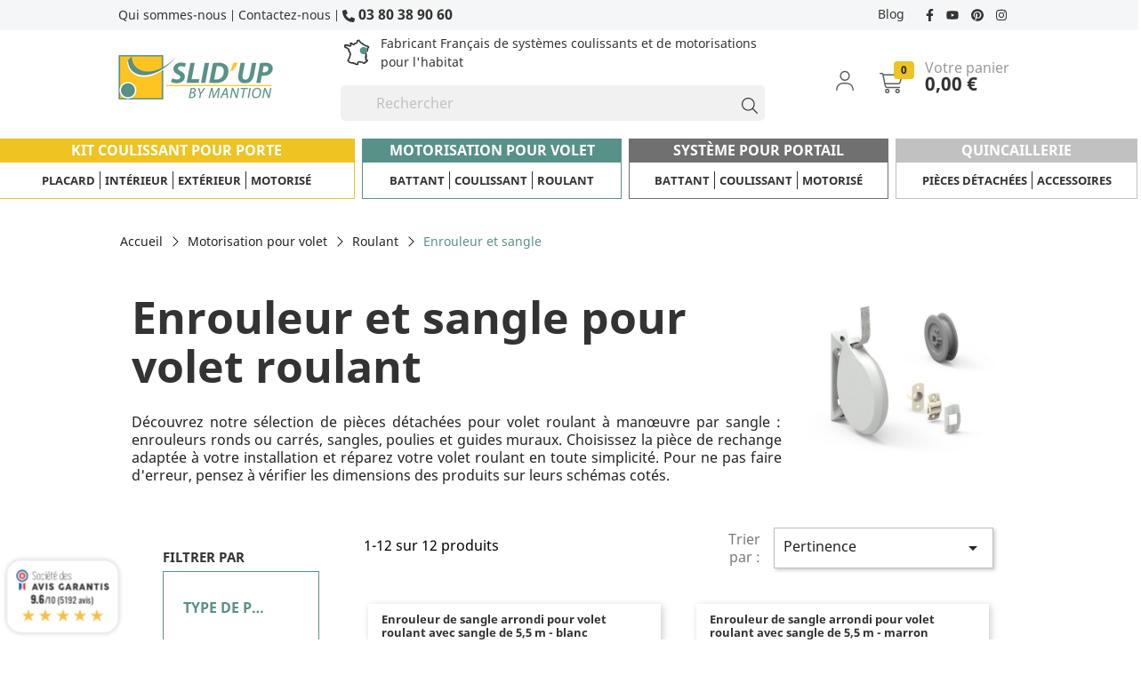

--- FILE ---
content_type: text/html; charset=utf-8
request_url: https://slidup.fr/26-enrouleur-volet-roulant
body_size: 34510
content:
<!doctype html>
<html lang="fr">

<head>
    
        
  <meta charset="utf-8">


  <meta http-equiv="x-ua-compatible" content="ie=edge">



  <title>Enrouleur et sangle pour volet roulant - SLID&#039;UP by Mantion</title>
<script data-keepinline="true">
    var cdcGtmApi = '//slidup.fr/module/cdc_googletagmanager/async';
    var ajaxShippingEvent = 1;
    var ajaxPaymentEvent = 1;

/* datalayer */
dataLayer = window.dataLayer || [];
    let cdcDatalayer = {"event":"view_item_list","pageCategory":"category","ecommerce":{"currency":"EUR","item_list_id":"cat_26","item_list_name":"Enrouleur et sangle","items":[{"item_id":"WG591A","item_name":"Enrouleur de sangle arrondi pour volet roulant avec sangle de 5,5 m - blanc","item_reference":"WG591A","index":1,"item_brand":"ZF","item_category":"Motorisation pour volet","item_category2":"Roulant","item_category3":"Enrouleur et sangle","item_list_id":"cat_26","item_list_name":"Enrouleur et sangle","price":"13.9","price_tax_exc":"11.58","price_tax_inc":"13.9","wholesale_price":"0","quantity":1,"google_business_vertical":"retail"}]},"google_tag_params":{"ecomm_pagetype":"category","ecomm_category":"Enrouleur et sangle"},"userLogged":0,"userId":"guest_284493"};
    dataLayer.push(cdcDatalayer);

/* call to GTM Tag */
(function(w,d,s,l,i){w[l]=w[l]||[];w[l].push({'gtm.start':
new Date().getTime(),event:'gtm.js'});var f=d.getElementsByTagName(s)[0],
j=d.createElement(s),dl=l!='dataLayer'?'&l='+l:'';j.async=true;j.src=
'https://www.googletagmanager.com/gtm.js?id='+i+dl;f.parentNode.insertBefore(j,f);
})(window,document,'script','dataLayer','GTM-PN2PR32Z');

/* async call to avoid cache system for dynamic data */
dataLayer.push({
  'event': 'datalayer_ready'
});
</script>
  <meta name="description" content="Nos enrouleurs et sangles pour volet roulant : des pièces détachées faciles à installer, robustes, fabriquées en France et garanties 2 ans.">
  <meta name="keywords" content="">
  
      <link rel="canonical" href="https://slidup.fr/26-enrouleur-volet-roulant">
    
        



  <meta name="viewport" content="width=device-width, initial-scale=1">



  <link rel="icon" type="image/vnd.microsoft.icon" href="https://slidup.fr/img/favicon.ico?1707814483">
  <link rel="shortcut icon" type="image/x-icon" href="https://slidup.fr/img/favicon.ico?1707814483">



  <link rel="preconnect" href="https://fonts.googleapis.com">
  <link rel="preconnect" href="https://fonts.gstatic.com" crossorigin>
  <link href="https://fonts.googleapis.com/css2?family=Open+Sans:wght@300;400;500;600;700;800&display=swap" rel="stylesheet">
  <link href="https://cdn.jsdelivr.net/npm/bootstrap@5.1.3/dist/css/bootstrap.min.css" rel="stylesheet preload">
    <link rel="stylesheet" href="https://fonts.googleapis.com/icon?family=Material+Icons" type="text/css" media="all">
  <link rel="stylesheet" href="https://slidup.fr/themes/classic_child/assets/cache/theme-ca66f9524.css" type="text/css" media="all">




  

  <script type="text/javascript">
        var jolisearch = {"amb_joli_search_action":"https:\/\/slidup.fr\/jolisearch","amb_joli_search_link":"https:\/\/slidup.fr\/jolisearch","amb_joli_search_controller":"jolisearch","blocksearch_type":"top","show_cat_desc":0,"ga_acc":0,"id_lang":1,"url_rewriting":1,"use_autocomplete":2,"minwordlen":3,"l_products":"Nos produits","l_manufacturers":"Nos marques","l_categories":"Nos cat\u00e9gories","l_no_results_found":"Aucun produit ne correspond \u00e0 cette recherche","l_more_results":"Montrer tous les r\u00e9sultats \u00bb","ENT_QUOTES":3,"search_ssl":true,"self":"\/home\/slidupfr\/html\/modules\/ambjolisearch","position":{"my":"center top","at":"center bottom","collision":"fit none"},"classes":"ps17 centered-list","display_manufacturer":"","display_category":""};
        var prestashop = {"cart":{"products":[],"totals":{"total":{"type":"total","label":"Total","amount":0,"value":"0,00\u00a0\u20ac"},"total_including_tax":{"type":"total","label":"Total TTC","amount":0,"value":"0,00\u00a0\u20ac"},"total_excluding_tax":{"type":"total","label":"Total HT :","amount":0,"value":"0,00\u00a0\u20ac"}},"subtotals":{"products":{"type":"products","label":"Sous-total","amount":0,"value":"0,00\u00a0\u20ac"},"discounts":null,"shipping":{"type":"shipping","label":"Livraison","amount":0,"value":""},"tax":{"type":"tax","label":"Taxes incluses","amount":0,"value":"0,00\u00a0\u20ac"}},"products_count":0,"summary_string":"0 articles","vouchers":{"allowed":1,"added":[]},"discounts":[],"minimalPurchase":0,"minimalPurchaseRequired":""},"currency":{"id":1,"name":"Euro","iso_code":"EUR","iso_code_num":"978","sign":"\u20ac"},"customer":{"lastname":null,"firstname":null,"email":null,"birthday":null,"newsletter":null,"newsletter_date_add":null,"optin":null,"website":null,"company":null,"siret":null,"ape":null,"is_logged":false,"gender":{"type":null,"name":null},"addresses":[]},"language":{"name":"Fran\u00e7ais (French)","iso_code":"fr","locale":"fr-FR","language_code":"fr","is_rtl":"0","date_format_lite":"d\/m\/Y","date_format_full":"d\/m\/Y H:i:s","id":1},"page":{"title":"","canonical":"https:\/\/slidup.fr\/26-enrouleur-volet-roulant","meta":{"title":"Enrouleur et sangle pour volet roulant - SLID'UP by Mantion","description":"Nos enrouleurs et sangles pour volet roulant : des pi\u00e8ces d\u00e9tach\u00e9es faciles \u00e0 installer, robustes, fabriqu\u00e9es en France et garanties 2 ans.","keywords":"","robots":"index"},"page_name":"category","body_classes":{"lang-fr":true,"lang-rtl":false,"country-FR":true,"currency-EUR":true,"layout-left-column":true,"page-category":true,"tax-display-enabled":true,"category-id-26":true,"category-Enrouleur et sangle":true,"category-id-parent-14":true,"category-depth-level-4":true},"admin_notifications":[]},"shop":{"name":"SLID'UP by Mantion","logo":"https:\/\/slidup.fr\/img\/logo-1707814473.jpg","stores_icon":"https:\/\/slidup.fr\/img\/logo_stores.png","favicon":"https:\/\/slidup.fr\/img\/favicon.ico"},"urls":{"base_url":"https:\/\/slidup.fr\/","current_url":"https:\/\/slidup.fr\/26-enrouleur-volet-roulant","shop_domain_url":"https:\/\/slidup.fr","img_ps_url":"https:\/\/slidup.fr\/img\/","img_cat_url":"https:\/\/slidup.fr\/img\/c\/","img_lang_url":"https:\/\/slidup.fr\/img\/l\/","img_prod_url":"https:\/\/slidup.fr\/img\/p\/","img_manu_url":"https:\/\/slidup.fr\/img\/m\/","img_sup_url":"https:\/\/slidup.fr\/img\/su\/","img_ship_url":"https:\/\/slidup.fr\/img\/s\/","img_store_url":"https:\/\/slidup.fr\/img\/st\/","img_col_url":"https:\/\/slidup.fr\/img\/co\/","img_url":"https:\/\/slidup.fr\/themes\/classic_child\/assets\/img\/","css_url":"https:\/\/slidup.fr\/themes\/classic_child\/assets\/css\/","js_url":"https:\/\/slidup.fr\/themes\/classic_child\/assets\/js\/","pic_url":"https:\/\/slidup.fr\/upload\/","pages":{"address":"https:\/\/slidup.fr\/adresse","addresses":"https:\/\/slidup.fr\/adresses","authentication":"https:\/\/slidup.fr\/connexion","cart":"https:\/\/slidup.fr\/panier","category":"https:\/\/slidup.fr\/index.php?controller=category","cms":"https:\/\/slidup.fr\/index.php?controller=cms","contact":"https:\/\/slidup.fr\/contact","discount":"https:\/\/slidup.fr\/reduction","guest_tracking":"https:\/\/slidup.fr\/suivi-commande-invite","history":"https:\/\/slidup.fr\/historique-commandes","identity":"https:\/\/slidup.fr\/identite","index":"https:\/\/slidup.fr\/","my_account":"https:\/\/slidup.fr\/mon-compte","order_confirmation":"https:\/\/slidup.fr\/confirmation-commande","order_detail":"https:\/\/slidup.fr\/index.php?controller=order-detail","order_follow":"https:\/\/slidup.fr\/suivi-commande","order":"https:\/\/slidup.fr\/commande","order_return":"https:\/\/slidup.fr\/index.php?controller=order-return","order_slip":"https:\/\/slidup.fr\/avoirs","pagenotfound":"https:\/\/slidup.fr\/page-introuvable","password":"https:\/\/slidup.fr\/recuperation-mot-de-passe","pdf_invoice":"https:\/\/slidup.fr\/index.php?controller=pdf-invoice","pdf_order_return":"https:\/\/slidup.fr\/index.php?controller=pdf-order-return","pdf_order_slip":"https:\/\/slidup.fr\/index.php?controller=pdf-order-slip","prices_drop":"https:\/\/slidup.fr\/promotions","product":"https:\/\/slidup.fr\/index.php?controller=product","search":"https:\/\/slidup.fr\/recherche","sitemap":"https:\/\/slidup.fr\/plan-site","stores":"https:\/\/slidup.fr\/magasins","supplier":"https:\/\/slidup.fr\/fournisseur","register":"https:\/\/slidup.fr\/connexion?create_account=1","order_login":"https:\/\/slidup.fr\/commande?login=1"},"alternative_langs":[],"theme_assets":"\/themes\/classic_child\/assets\/","actions":{"logout":"https:\/\/slidup.fr\/?mylogout="},"no_picture_image":{"bySize":{"small_default":{"url":"https:\/\/slidup.fr\/img\/p\/fr-default-small_default.jpg","width":98,"height":98},"cart_default":{"url":"https:\/\/slidup.fr\/img\/p\/fr-default-cart_default.jpg","width":125,"height":125},"home_default":{"url":"https:\/\/slidup.fr\/img\/p\/fr-default-home_default.jpg","width":250,"height":250},"medium_default":{"url":"https:\/\/slidup.fr\/img\/p\/fr-default-medium_default.jpg","width":452,"height":452},"large_default":{"url":"https:\/\/slidup.fr\/img\/p\/fr-default-large_default.jpg","width":1000,"height":1000}},"small":{"url":"https:\/\/slidup.fr\/img\/p\/fr-default-small_default.jpg","width":98,"height":98},"medium":{"url":"https:\/\/slidup.fr\/img\/p\/fr-default-home_default.jpg","width":250,"height":250},"large":{"url":"https:\/\/slidup.fr\/img\/p\/fr-default-large_default.jpg","width":1000,"height":1000},"legend":""}},"configuration":{"display_taxes_label":true,"display_prices_tax_incl":true,"is_catalog":false,"show_prices":true,"opt_in":{"partner":false},"quantity_discount":{"type":"discount","label":"Remise sur prix unitaire"},"voucher_enabled":1,"return_enabled":0},"field_required":[],"breadcrumb":{"links":[{"title":"Accueil","url":"https:\/\/slidup.fr\/"},{"title":"Motorisation pour volet","url":"https:\/\/slidup.fr\/4-motorisation-volet"},{"title":"Roulant","url":"https:\/\/slidup.fr\/14-pieces-volet-roulant"},{"title":"Enrouleur et sangle","url":"https:\/\/slidup.fr\/26-enrouleur-volet-roulant"}],"count":4},"link":{"protocol_link":"https:\/\/","protocol_content":"https:\/\/"},"time":1765235894,"static_token":"7a353104db39d472262d9a4ab57058ec","token":"f945dd9449ba479e7ec3cbcc2a7bf703","debug":false};
        var psemailsubscription_subscription = "https:\/\/slidup.fr\/module\/ps_emailsubscription\/subscription";
        var psr_icon_color = "#5E9287";
      </script>
    <script src="https://cdn.jsdelivr.net/npm/bootstrap@5.1.3/dist/js/bootstrap.bundle.min.js" async></script>
  <link rel="stylesheet" href="https://cdn.jsdelivr.net/npm/@fortawesome/fontawesome-free@6/css/all.min.css"/>



     
<script type="text/javascript">
var unlike_text ="Unliké ce post";
var like_text ="Comme ce poste";
var baseAdminDir ='//';
var ybc_blog_product_category ='0';
var ybc_blog_polls_g_recaptcha = false;
</script>
 

<script id="grc-widgets" src="https://widgets.guaranteed-reviews.com/static/widgets.min.js" data-public-key="c1f27ed1be3498a96b485c31ef3d98a0" data-lang="auto"></script>


	<meta data-module="adp-microdatos-opengraph-begin_p17v3.5.2" />
	<meta property="og:url" content="https://slidup.fr/26-enrouleur-volet-roulant" />

	<meta property="og:title" content="Enrouleur et sangle pour volet roulant - SLID&#039;UP by Mantion" />
	<meta property="og:description" content="Nos enrouleurs et sangles pour volet roulant : des pièces détachées faciles à installer, robustes, fabriquées en France et garanties 2 ans." />
	<meta property="og:site_name" content="SLID&#039;UP by Mantion" />
	<meta property="og:locale" content="fr" />
	
	
	<meta property="og:type" content="website" />
						<meta property="og:image" content="https://slidup.fr/c/26-category_default/enrouleur-volet-roulant.jpg"/>
			<meta property="og:image:width" content="500"/>
			<meta property="og:image:height" content="420"/>
			<meta property="og:image:type" content="image/jpeg"/>
				<meta property="og:image:alt" content="Enrouleur et sangle pour volet roulant - SLID&#039;UP by Mantion"/>
	
<!-- TwitterCard -->
<meta name="twitter:card" content="summary_large_image">

	<meta name="twitter:title" content="Enrouleur et sangle pour volet roulant - SLID&#039;UP by Mantion">

	<meta name="twitter:description" content="Nos enrouleurs et sangles pour volet roulant : des pièces détachées faciles à installer, robustes, fabriquées en France et garanties 2 ans.">


	 		
					<meta property="twitter:image" content="https://slidup.fr/c/26-category_default/enrouleur-volet-roulant.jpg"/>
		
	
	<meta property="twitter:image:alt" content="Enrouleur et sangle pour volet roulant - SLID&#039;UP by Mantion"/>


<meta name="twitter:site" content="SLID&#039;UP by Mantion">

<meta name="twitter:creator" content="SLID&#039;UP by Mantion">

<meta name="twitter:domain" content="https://slidup.fr/26-enrouleur-volet-roulant">
	
	<meta data-module="adp-microdatos-opengraph-end_p17v3.5.2" />
<!-- Microdatos Organization -->
	
<script type="application/ld+json" id="adpmicrodatos-organization-ps17v3.5.2">
{
    "@context": "http://schema.org",
    "@type" : "Organization",
    "name" : "SLID'UP by Mantion",
    "url" : "https://slidup.fr/",
    "logo" : [
    	{

    	"@type" : "ImageObject",
    	"url" : "https://slidup.fr/img/logo-1707814473.jpg"
    	}
    ],
    "email" : "contact@slidup.fr"
			,"address": {
	    "@type": "PostalAddress",
	    "addressLocality": "Genlis",
	    "postalCode": "21110",
	    "streetAddress": "2 rue des M\u00e9tiers",
	    "addressRegion": "",
	    "addressCountry": "FR"
	}
			,"contactPoint" : [
		{
			"@type" : "ContactPoint",
	    	"telephone" : "+33 (0)3 80 38 90 60",
	    	"contactType" : "customer service",
			"contactOption": "TollFree",
	    	"availableLanguage": [ 
	    			    				    				"Français (French)"
	    				    			    	]
	    } 
	]
			
}
</script>


<!-- Microdatos Webpage -->
	
<script type="application/ld+json" id="adpmicrodatos-webpage-ps17v3.5.2">
{
    "@context": "http://schema.org",
    "@type" : "WebPage",
    "isPartOf": [{
        "@type":"WebSite",
        "url":  "https://slidup.fr/",
        "name": "SLID'UP by Mantion"
    }],
    "name": "Enrouleur et sangle pour volet roulant - SLID'UP by Mantion",
    "url": "https://slidup.fr/26-enrouleur-volet-roulant"
}
</script>



<!-- Microdatos Breadcrumb -->
	<script type="application/ld+json" id="adpmicrodatos-breadcrumblist-ps17v3.5.2">
    {
        "itemListElement": [
            {
                "item": "https://slidup.fr/",
                "name": "Accueil",
                "position": 1,
                "@type": "ListItem"
            }, 
            {
                "item": "https://slidup.fr/4-motorisation-volet",
                "name": "Motorisation pour volet",
                "position": 2,
                "@type": "ListItem"
            }, 
            {
                "item": "https://slidup.fr/14-pieces-volet-roulant",
                "name": "Roulant",
                "position": 3,
                "@type": "ListItem"
            }, 
            {
                "item": "https://slidup.fr/26-enrouleur-volet-roulant",
                "name": "Enrouleur et sangle",
                "position": 4,
                "@type": "ListItem"
            } 
        ],
        "@context": "https://schema.org/",
        "@type": "BreadcrumbList"
    }
</script>








  
    <!-- Meta Pixel Code -->
    <script>
      !function(f,b,e,v,n,t,s)
      {if(f.fbq)return;n=f.fbq=function(){n.callMethod?
        n.callMethod.apply(n,arguments):n.queue.push(arguments)};
        if(!f._fbq)f._fbq=n;n.push=n;n.loaded=!0;n.version='2.0';
        n.queue=[];t=b.createElement(e);t.async=!0;
        t.src=v;s=b.getElementsByTagName(e)[0];
        s.parentNode.insertBefore(t,s)}(window, document,'script',
        'https://connect.facebook.net/en_US/fbevents.js');
      fbq('init', '729852968319854');
      fbq('track', 'PageView');
    </script>
    <noscript><img height="1" width="1" style="display:none"
                   src=https://www.facebook.com/tr?id=729852968319854&ev=PageView&noscript=1
      /></noscript>
    <!-- End Meta Pixel Code -->
  


    
</head>

<body id="category" class="lang-fr country-fr currency-eur layout-left-column page-category tax-display-enabled category-id-26 category-enrouleur-et-sangle category-id-parent-14 category-depth-level-4 hide-ico">

    <!-- Start Matomo PrestaShop Module by https://www.tecnoacquisti.com -->

<script>
    var _paq = window._paq = window._paq || [];
    /* tracker methods like "setCustomDimension" should be called before "trackPageView" */
        
    _paq.push(["setDoNotTrack", true]);    
    _paq.push(['trackPageView']);
    _paq.push(['enableLinkTracking']);
    (function() {
        var u="https://matomo.gda.host/";
        _paq.push(['setTrackerUrl', u+'matomo.php']);
        _paq.push(['setSiteId', '16']);
        var d=document, g=d.createElement('script'), s=d.getElementsByTagName('script')[0];
        g.async=true; g.src=u+'matomo.js'; s.parentNode.insertBefore(g,s);
    })();
</script>

<noscript><p><img src="https://matomo.gda.host//matomo.php?idsite=16&amp;rec=1" style="border:0;" alt="" /></p></noscript>
<!-- End Matomo PrestaShop Module by https://www.tecnoacquisti.com -->

<!-- Google Tag Manager (noscript) -->
<noscript><iframe src="https://www.googletagmanager.com/ns.html?id=GTM-PN2PR32Z"
height="0" width="0" style="display:none;visibility:hidden"></iframe></noscript>
<!-- End Google Tag Manager (noscript) -->



<main>
    
            

    <header id="header">
        
            
    <div class="header-banner">
        
    </div>


<nav class="top-nav bg-lighter-grey d-none d-md-block">
    <div class="container">
        <div class="row justify-content-between">
            <div class="col-md-8 col-xs-12 padding p-0">
                <a class="fs-14" href="https://slidup.fr/content/5-qui-sommes-nous">Qui sommes-nous</a> |
                                <a class="fs-14" href="https://slidup.fr/contact">Contactez-nous</a> |
                <a class="header-phone fs-18 fw-bold text-nowrap" href="tel:03 80 38 90 60">
                    <svg xmlns="http://www.w3.org/2000/svg" viewBox="0 0 512 512"><!--! Font Awesome Pro 6.4.0 by @fontawesome - https://fontawesome.com License - https://fontawesome.com/license (Commercial License) Copyright 2023 Fonticons, Inc. --><path d="M164.9 24.6c-7.7-18.6-28-28.5-47.4-23.2l-88 24C12.1 30.2 0 46 0 64C0 311.4 200.6 512 448 512c18 0 33.8-12.1 38.6-29.5l24-88c5.3-19.4-4.6-39.7-23.2-47.4l-96-40c-16.3-6.8-35.2-2.1-46.3 11.6L304.7 368C234.3 334.7 177.3 277.7 144 207.3L193.3 167c13.7-11.2 18.4-30 11.6-46.3l-40-96z"/></svg>
                    03 80 38 90 60
                </a>

            </div>
            <div class="col-md-4 col-xs-12 text-md-right">

                <a class="fs-14 mr-1" href="https://slidup.fr/blog">Blog</a>
                <a class="fs-14 header-icon" target="_blank" href="https://www.facebook.com/slidupbymantion" aria-label="facebook button">
                    <svg xmlns="http://www.w3.org/2000/svg" viewBox="0 0 320 512"><!--! Font Awesome Pro 6.4.0 by @fontawesome - https://fontawesome.com License - https://fontawesome.com/license (Commercial License) Copyright 2023 Fonticons, Inc. --><path d="M279.14 288l14.22-92.66h-88.91v-60.13c0-25.35 12.42-50.06 52.24-50.06h40.42V6.26S260.43 0 225.36 0c-73.22 0-121.08 44.38-121.08 124.72v70.62H22.89V288h81.39v224h100.17V288z"/></svg>
                </a>
                <a class="fs-14 header-icon" target="_blank" href="https://www.youtube.com/@slidupbymantion" aria-label="youtube button">
                    <svg xmlns="http://www.w3.org/2000/svg" viewBox="0 0 576 512"><!--! Font Awesome Pro 6.4.0 by @fontawesome - https://fontawesome.com License - https://fontawesome.com/license (Commercial License) Copyright 2023 Fonticons, Inc. --><path d="M549.655 124.083c-6.281-23.65-24.787-42.276-48.284-48.597C458.781 64 288 64 288 64S117.22 64 74.629 75.486c-23.497 6.322-42.003 24.947-48.284 48.597-11.412 42.867-11.412 132.305-11.412 132.305s0 89.438 11.412 132.305c6.281 23.65 24.787 41.5 48.284 47.821C117.22 448 288 448 288 448s170.78 0 213.371-11.486c23.497-6.321 42.003-24.171 48.284-47.821 11.412-42.867 11.412-132.305 11.412-132.305s0-89.438-11.412-132.305zm-317.51 213.508V175.185l142.739 81.205-142.739 81.201z"/></svg>
                </a>
                <a class="fs-14 header-icon" target="_blank" href="https://www.pinterest.fr/slidupfr/" aria-label="pinterest button">
                    <svg xmlns="http://www.w3.org/2000/svg" viewBox="0 0 496 512"><!--! Font Awesome Pro 6.4.0 by @fontawesome - https://fontawesome.com License - https://fontawesome.com/license (Commercial License) Copyright 2023 Fonticons, Inc. --><path d="M496 256c0 137-111 248-248 248-25.6 0-50.2-3.9-73.4-11.1 10.1-16.5 25.2-43.5 30.8-65 3-11.6 15.4-59 15.4-59 8.1 15.4 31.7 28.5 56.8 28.5 74.8 0 128.7-68.8 128.7-154.3 0-81.9-66.9-143.2-152.9-143.2-107 0-163.9 71.8-163.9 150.1 0 36.4 19.4 81.7 50.3 96.1 4.7 2.2 7.2 1.2 8.3-3.3.8-3.4 5-20.3 6.9-28.1.6-2.5.3-4.7-1.7-7.1-10.1-12.5-18.3-35.3-18.3-56.6 0-54.7 41.4-107.6 112-107.6 60.9 0 103.6 41.5 103.6 100.9 0 67.1-33.9 113.6-78 113.6-24.3 0-42.6-20.1-36.7-44.8 7-29.5 20.5-61.3 20.5-82.6 0-19-10.2-34.9-31.4-34.9-24.9 0-44.9 25.7-44.9 60.2 0 22 7.4 36.8 7.4 36.8s-24.5 103.8-29 123.2c-5 21.4-3 51.6-.9 71.2C65.4 450.9 0 361.1 0 256 0 119 111 8 248 8s248 111 248 248z"/></svg>
                </a>
                <a class="fs-14 header-icon" target="_blank" href="https://www.instagram.com/slidupbymantion/" aria-label="instagram button">
                    <svg xmlns="http://www.w3.org/2000/svg" viewBox="0 0 448 512"><!--! Font Awesome Pro 6.4.0 by @fontawesome - https://fontawesome.com License - https://fontawesome.com/license (Commercial License) Copyright 2023 Fonticons, Inc. --><path d="M224.1 141c-63.6 0-114.9 51.3-114.9 114.9s51.3 114.9 114.9 114.9S339 319.5 339 255.9 287.7 141 224.1 141zm0 189.6c-41.1 0-74.7-33.5-74.7-74.7s33.5-74.7 74.7-74.7 74.7 33.5 74.7 74.7-33.6 74.7-74.7 74.7zm146.4-194.3c0 14.9-12 26.8-26.8 26.8-14.9 0-26.8-12-26.8-26.8s12-26.8 26.8-26.8 26.8 12 26.8 26.8zm76.1 27.2c-1.7-35.9-9.9-67.7-36.2-93.9-26.2-26.2-58-34.4-93.9-36.2-37-2.1-147.9-2.1-184.9 0-35.8 1.7-67.6 9.9-93.9 36.1s-34.4 58-36.2 93.9c-2.1 37-2.1 147.9 0 184.9 1.7 35.9 9.9 67.7 36.2 93.9s58 34.4 93.9 36.2c37 2.1 147.9 2.1 184.9 0 35.9-1.7 67.7-9.9 93.9-36.2 26.2-26.2 34.4-58 36.2-93.9 2.1-37 2.1-147.8 0-184.8zM398.8 388c-7.8 19.6-22.9 34.7-42.6 42.6-29.5 11.7-99.5 9-132.1 9s-102.7 2.6-132.1-9c-19.6-7.8-34.7-22.9-42.6-42.6-11.7-29.5-9-99.5-9-132.1s-2.6-102.7 9-132.1c7.8-19.6 22.9-34.7 42.6-42.6 29.5-11.7 99.5-9 132.1-9s102.7-2.6 132.1 9c19.6 7.8 34.7 22.9 42.6 42.6 11.7 29.5 9 99.5 9 132.1s2.7 102.7-9 132.1z"/></svg>
                </a>

            </div>
        </div>
    </div>
</nav>


<div class="header-top mt-md-1">
    <div class="container">
        <div class="row align-items-center">
            <div class="col-auto text-md-center text-left me-auto ps-0" id="_desktop_logo">
                                    <a href="https://slidup.fr/">
                        <img class="logo img-responsive" src="https://slidup.fr/img/logo-1707814473.jpg" alt="SLID&#039;UP by Mantion">
                    </a>
                            </div>

            <div class="col-lg-6 col-md-12 right-nav" id="_search">
                <div class="d-flex flex-column">
                    <div class="d-flex align-items-center justify-content-center mx-auto mb-1">
                        <div class="icon-france">
                            <svg xmlns="http://www.w3.org/2000/svg" viewBox="0 0 640 512"><path d="M556.8 146.24c-4.48-16.64-24.96-20.8-48.96-25.6h-2.56a39.68 39.68 0 00-22.08-12.8 37.44 37.44 0 00-30.08-14.4c-5.44 0-5.44 0-6.4-3.84a21.76 21.76 0 00-21.76-19.52 32 32 0 01-12.8 0l-1.92-3.52a53.12 53.12 0 00-16.96-20.48A64 64 0 01376 25.6v-1.92l-8-11.2a14.4 14.4 0 00-16-5.76c-24.64 6.08-34.88 9.28-40 17.92A18.56 18.56 0 00312 40c0 2.56 0 4.48-3.84 11.2a20.16 20.16 0 00-3.2 9.28 26.88 26.88 0 01-10.88 5.44 34.88 34.88 0 01-11.52 1.92 27.2 27.2 0 00-29.76 20.48 17.28 17.28 0 01-5.76 0 12.48 12.48 0 01-8.96-7.04A38.72 38.72 0 00192 64a21.76 21.76 0 00-13.44 26.88c0 2.56 0 5.12 2.56 8.32a139.84 139.84 0 013.84 16.64 19.84 19.84 0 00-10.56 0c-7.36 2.24-7.68 2.24-10.24-5.44a14.4 14.4 0 00-10.56-8.96 44.16 44.16 0 00-32 1.6l-3.84-2.24a41.6 41.6 0 00-37.44 1.92 20.48 20.48 0 00-12.16 19.2 18.56 18.56 0 005.44 11.84 27.2 27.2 0 00-4.16 19.52 25.92 25.92 0 0016 17.6 33.92 33.92 0 0015.36 4.48 21.44 21.44 0 0110.88 4.48 83.52 83.52 0 0137.44 32 3.2 3.2 0 010 2.88c-2.56 3.84-4.48 8.32 0 21.76A45.76 45.76 0 00170.88 264a39.68 39.68 0 010 8.64 54.4 54.4 0 004.48 21.12 50.88 50.88 0 00-6.72 21.76 163.84 163.84 0 01-25.6 68.48c-10.24 17.6-16 27.2-12.48 37.44A17.6 17.6 0 00140.8 432h3.2a22.08 22.08 0 0012.16 22.08 88.64 88.64 0 0020.48 8.32 40.32 40.32 0 0023.36 7.36 51.84 51.84 0 0040.96 3.84 26.24 26.24 0 0025.92 9.28 29.12 29.12 0 009.92 13.76 27.52 27.52 0 0019.52 3.2 32 32 0 0015.36 4.8 25.6 25.6 0 0012.8-3.52 14.08 14.08 0 009.28 3.52 15.68 15.68 0 009.6-4.48 13.76 13.76 0 003.2-12.48c-4.48-22.08 0-30.4 22.72-36.16h5.12c8 9.28 18.88 11.84 38.72 8.96 4.16 0 6.4 0 12.48 6.72a45.12 45.12 0 0027.2 13.44 39.68 39.68 0 0037.44-23.68h5.12a40.64 40.64 0 0035.84-33.6 26.88 26.88 0 011.6-5.44 15.04 15.04 0 000-16 17.6 17.6 0 00-16-7.36h-8a8.64 8.64 0 01-2.56-2.24 17.6 17.6 0 007.04-11.52 27.52 27.52 0 00-8.96-22.08 22.08 22.08 0 009.6-12.48 24.96 24.96 0 00-4.8-23.04 19.2 19.2 0 002.88-20.48 28.16 28.16 0 010-8.64 24.32 24.32 0 00-6.72-17.92 47.68 47.68 0 00-20.16-9.92 2.88 2.88 0 010-1.6 2.56 2.56 0 012.88-2.88A43.84 43.84 0 00513.6 248l4.16-3.2c16.64-4.16 18.56-23.36 20.16-40.32 0-9.92 2.24-24.96 6.72-28.8a28.16 28.16 0 0012.16-29.44zm-32 7.68a69.76 69.76 0 00-16.32 47.68 99.84 99.84 0 01-2.56 16.64 40 40 0 00-13.12 8.96 17.92 17.92 0 01-7.68 5.44 47.04 47.04 0 001.92-13.44 55.36 55.36 0 10-32 49.6 28.48 28.48 0 0019.52 24l7.36 2.56a59.52 59.52 0 001.6 10.88 20.48 20.48 0 00-8 15.68 19.84 19.84 0 005.12 11.84 23.04 23.04 0 00-10.24 8.96c-5.76 11.52 2.88 21.76 9.92 29.76v1.92a23.68 23.68 0 00-4.8 21.12 32 32 0 0011.52 17.28 34.24 34.24 0 0013.76 7.68c0 3.52-4.16 5.12-15.36 8.32s-20.8 5.44-23.68 17.92a12.16 12.16 0 01-9.92 6.08c-2.56 0-5.12-2.24-9.92-6.08a43.2 43.2 0 00-35.2-13.76h-9.6l-17.92-9.6a49.28 49.28 0 00-18.24 1.6 50.24 50.24 0 00-44.48 48.64 24 24 0 00-5.76 2.56 32 32 0 00-14.08-4.48h-3.52a23.68 23.68 0 00-9.28-15.68 21.76 21.76 0 00-16.64-1.92h-4.8a21.76 21.76 0 00-16.32-10.24 4.8 4.8 0 00-4.8 4.16h-10.56a4.16 4.16 0 00-5.12-3.2 16.96 16.96 0 01-11.2 3.2 25.28 25.28 0 00-12.8-4.16 14.72 14.72 0 01-9.6-3.2 19.84 19.84 0 00-8-4.48 64 64 0 01-13.12-4.48A24 24 0 00160 409.92l7.04-12.48A180.8 180.8 0 00197.12 320a32 32 0 013.84-11.52 22.08 22.08 0 000-25.92 93.12 93.12 0 010-9.92c0-10.88-1.92-27.52-17.28-32a26.56 26.56 0 01-7.36-13.12 35.2 35.2 0 001.92-19.84c-7.04-24.32-39.04-44.48-52.16-52.16a48.64 48.64 0 00-23.36-8h-3.2a23.04 23.04 0 006.4-19.52c8.96 5.76 14.72 8.96 22.08 7.04a17.28 17.28 0 008.96-7.04h4.16a32 32 0 0040 15.68 25.92 25.92 0 0013.12 0 21.44 21.44 0 009.6-4.16 15.36 15.36 0 006.72-6.08c6.4-10.24 3.2-24.64-2.56-43.84a11.2 11.2 0 014.48 6.4l32 21.76a36.8 36.8 0 0011.84 0A23.36 23.36 0 00278.4 96h3.52a64 64 0 0020.48-3.52c13.76-5.44 27.84-12.8 29.12-27.52a36.16 36.16 0 007.04-25.28l11.52-2.88A90.56 90.56 0 00374.4 64l2.56 1.92 19.84 24.32a53.76 53.76 0 0019.84 4.16 29.76 29.76 0 0030.4 23.36c8.32 0 8.96 1.92 10.24 3.52a28.8 28.8 0 0018.24 11.84 8.96 8.96 0 016.4 3.84 32 32 0 0016.96 10.24h2.88a111.04 111.04 0 0123.04 6.08z"/></svg>
                        </div>
                        <div>
                                                            <span class="fs-14">Fabricant Français de systèmes coulissants et de motorisations pour l'habitat</span>
                                                    </div>
                    </div>
                    <!-- Block search module TOP -->
<div id="search_widget" class="search-widget" data-search-controller-url="//slidup.fr/recherche">
    <form method="get" action="//slidup.fr/recherche">
        <input type="hidden" name="controller" value="search">
        <input type="text" name="s" value="" placeholder="Rechercher" aria-label="Rechercher">
        <button type="submit" aria-label="search">
            <svg xmlns="http://www.w3.org/2000/svg" viewBox="0 0 512 512"><!--! Font Awesome Pro 6.4.0 by @fontawesome - https://fontawesome.com License - https://fontawesome.com/license (Commercial License) Copyright 2023 Fonticons, Inc. --><path d="M384 208A176 176 0 1 0 32 208a176 176 0 1 0 352 0zM343.3 366C307 397.2 259.7 416 208 416C93.1 416 0 322.9 0 208S93.1 0 208 0S416 93.1 416 208c0 51.7-18.8 99-50 135.3L507.3 484.7c6.2 6.2 6.2 16.4 0 22.6s-16.4 6.2-22.6 0L343.3 366z"/></svg>
            <span class="hidden-xl-down">Rechercher</span>
        </button>
    </form>
</div>
<!-- /Block search module TOP -->
                </div>
            </div>

            <div class="col-auto ms-auto right-nav" id="_customer_and_cart">
                <div class="d-flex align-items-end">
                    <div id="_desktop_user_info">
    <div class="user-info">
                    <a
                    href="https://slidup.fr/mon-compte"
                    title="Connexion"
                    rel="nofollow"
            >
                <svg id="icon-customer" xmlns="http://www.w3.org/2000/svg" viewBox="0 0 640 640"><!--!Font Awesome Pro v7.0.0 by @fontawesome - https://fontawesome.com License - https://fontawesome.com/license (Commercial License) Copyright 2025 Fonticons, Inc.--><path d="M224 192C224 139 267 96 320 96C373 96 416 139 416 192C416 245 373 288 320 288C267 288 224 245 224 192zM448 192C448 121.3 390.7 64 320 64C249.3 64 192 121.3 192 192C192 262.7 249.3 320 320 320C390.7 320 448 262.7 448 192zM128 544C128 464.5 192.5 400 272 400L368 400C447.5 400 512 464.5 512 544L512 560C512 568.8 519.2 576 528 576C536.8 576 544 568.8 544 560L544 544C544 446.8 465.2 368 368 368L272 368C174.8 368 96 446.8 96 544L96 560C96 568.8 103.2 576 112 576C120.8 576 128 568.8 128 560L128 544z"/></svg>
                <span class="d-none">Connexion</span>
            </a>
            </div>
</div>
<div id="_desktop_cart">
    <div class="blockcart cart-preview inactive" data-refresh-url="//slidup.fr/module/ps_shoppingcart/ajax">
        <div class="header d-flex">
                            <div class="position-relative d-flex align-items-end">
                    <svg xmlns="http://www.w3.org/2000/svg" viewBox="0 0 576 512"><!--! Font Awesome Pro 6.4.0 by @fontawesome - https://fontawesome.com License - https://fontawesome.com/license (Commercial License) Copyright 2023 Fonticons, Inc. --><path d="M16 0C7.2 0 0 7.2 0 16s7.2 16 16 16H53.9c7.6 0 14.2 5.3 15.7 12.8l58.9 288c6.1 29.8 32.3 51.2 62.7 51.2H496c8.8 0 16-7.2 16-16s-7.2-16-16-16H191.2c-15.2 0-28.3-10.7-31.4-25.6L152 288H466.5c29.4 0 55-20 62.1-48.5L570.6 71.8c5-20.2-10.2-39.8-31-39.8H99.1C92.5 13 74.4 0 53.9 0H16zm90.1 64H539.5L497.6 231.8C494 246 481.2 256 466.5 256H145.4L106.1 64zM168 456a24 24 0 1 1 48 0 24 24 0 1 1 -48 0zm80 0a56 56 0 1 0 -112 0 56 56 0 1 0 112 0zm200-24a24 24 0 1 1 0 48 24 24 0 1 1 0-48zm0 80a56 56 0 1 0 0-112 56 56 0 1 0 0 112z"/></svg>
                    <span class="cart-products-count badge bg-yellow text-dark">0</span>
                </div>
                <div>
                    <p class="hidden-sm-down cart-text m-0 color-grey">Votre panier</p>
                    <p class="cart-products-price m-0 color-dark fw-bold hidden-sm-down">0,00 €</p>
                </div>
                        </div>
    </div>
</div>

                </div>
            </div>
        </div>

        <div id="mobile_top_menu_wrapper" class="row hidden-md-up" style="display:none;">
            <div class="js-top-menu mobile" id="_mobile_top_menu"></div>
            <div class="js-top-menu-bottom">
                <div id="_mobile_currency_selector"></div>
                <div id="_mobile_language_selector"></div>
                <div id="_mobile_contact_link"></div>
            </div>
        </div>
    </div>
</div>




    <div class="header-bottom" id="header-bottom">
        <div class="container">
            <div class="row row-menu mb-1">
                <div class="col-md-12 col-sm-12 position-static col-menu">
                    <div class="row justify-content-between">
                        <div class="col logo-sticky align-items-center" style="width: 160px;">
                            <a href="https://slidup.fr/">
                                <img class="logo img-responsive logo-long" src="https://slidup.fr/img/logo-1707814473.jpg" alt="SLID&#039;UP by Mantion logo">
                                <img class="logo img-responsive logo-square" src="https://slidup.fr/img/logo-square.png" width="62" alt="SLID&#039;UP by Mantion logo">
                            </a>
                        </div>
                        <div class="col-auto menu-sticky">
                            

<button class="btn navbar-toggler border-3 px-2" type="button" data-bs-toggle="offcanvas"
        data-bs-target="#offcanvasExample" aria-controls="offcanvasExample"
>
    <i class="fa-solid fa-bars"></i> Nos produits
</button>
<div class="offcanvas offcanvas-start-lg" tabindex="-1" id="offcanvasExample"
     aria-labelledby="offcanvasExampleLabel"
>
    <div class="offcanvas-header d-flex bg-lighter-grey">
        <h5 class="offcanvas-title" id="offcanvasExampleLabel">MENU</h5>
        <button href="javascript:void(0) "
           class="text-reset p-0"
           data-bs-dismiss="offcanvas"
           aria-label="close"
        >
            <i class="fa-solid fa-xmark"></i>
        </button>
    </div>
    <div class="offcanvas-body p-lg-0">
        <div class="menu position-static w-100" id="_desktop_top_menu">
            
          <ul class="top-menu row g-2 justify-content-center" id="top-menu" data-depth="0">
                    <li class="main-category col category" id="category-3">
                          <a
                class="main-category-dropdown dropdown-item"
                href="https://slidup.fr/3-coulissant-porte" data-depth="0"
                              >
                                                                                    Kit coulissant pour porte
              </a>
                                                      <div  class="sub-menu" id="top_sub_menu_12903">
                        
          <ul class="top-menu row g-2 justify-content-center"  data-depth="1">
                    <li class="col-auto category" id="category-5">
                          <a
                class=" dropdown-item dropdown-submenu"
                href="https://slidup.fr/5-kit-coulissant-placard" data-depth="1"
                              >
                                                                                    Placard
              </a>
                                
                          </li>
                    <li class="col-auto category" id="category-6">
                          <a
                class=" dropdown-item dropdown-submenu"
                href="https://slidup.fr/6-coulissant-interieur" data-depth="1"
                              >
                                                                                    Intérieur
              </a>
                                
                          </li>
                    <li class="col-auto category" id="category-7">
                          <a
                class=" dropdown-item dropdown-submenu"
                href="https://slidup.fr/7-coulissant-exterieur" data-depth="1"
                              >
                                                                                    Extérieur
              </a>
                                
                          </li>
                    <li class="col-auto category" id="category-19">
                          <a
                class=" dropdown-item dropdown-submenu"
                href="https://slidup.fr/19-coulissant-motorise" data-depth="1"
                              >
                                                                                    Motorisé
              </a>
                                
                          </li>
              </ul>
    
                      </div>
                  
                          </li>
                    <li class="main-category col category" id="category-4">
                          <a
                class="main-category-dropdown dropdown-item"
                href="https://slidup.fr/4-motorisation-volet" data-depth="0"
                              >
                                                                                    Motorisation pour volet
              </a>
                                                      <div  class="sub-menu" id="top_sub_menu_31400">
                        
          <ul class="top-menu row g-2 justify-content-center"  data-depth="1">
                    <li class="col-auto category" id="category-12">
                          <a
                class=" dropdown-item dropdown-submenu"
                href="https://slidup.fr/12-motorisation-volet-battant" data-depth="1"
                              >
                                                                                    Battant
              </a>
                                
                          </li>
                    <li class="col-auto category" id="category-13">
                          <a
                class=" dropdown-item dropdown-submenu"
                href="https://slidup.fr/13-motorisation-volet-coulissant" data-depth="1"
                              >
                                                                                    Coulissant
              </a>
                                
                          </li>
                    <li class="col-auto category" id="category-14">
                          <a
                class=" dropdown-item dropdown-submenu"
                href="https://slidup.fr/14-pieces-volet-roulant" data-depth="1"
                              >
                                                                                    Roulant
              </a>
                                
                          </li>
              </ul>
    
                      </div>
                  
                          </li>
                    <li class="main-category col category" id="category-8">
                          <a
                class="main-category-dropdown dropdown-item"
                href="https://slidup.fr/8-portail" data-depth="0"
                              >
                                                                                    Système pour portail
              </a>
                                                      <div  class="sub-menu" id="top_sub_menu_46959">
                        
          <ul class="top-menu row g-2 justify-content-center"  data-depth="1">
                    <li class="col-auto category" id="category-9">
                          <a
                class=" dropdown-item dropdown-submenu"
                href="https://slidup.fr/9-portail-battant" data-depth="1"
                              >
                                Battant
              </a>
                          </li>
                    <li class="col-auto category" id="category-40">
                          <a
                class=" dropdown-item dropdown-submenu"
                href="https://slidup.fr/40-portail-coulissant" data-depth="1"
                              >
                                Coulissant
              </a>
                          </li>
                    <li class="col-auto category" id="category-11">
                          <a
                class=" dropdown-item dropdown-submenu"
                href="https://slidup.fr/11-portail-coulissant-motorise" data-depth="1"
                              >
                                Motorisé
              </a>
                          </li>
              </ul>
    
                      </div>
                  
                          </li>
                    <li class="main-category col category" id="category-16">
                          <a
                class="main-category-dropdown dropdown-item"
                href="https://slidup.fr/16-quincaillerie" data-depth="0"
                              >
                                                                                    Quincaillerie
              </a>
                                                      <div  class="sub-menu" id="top_sub_menu_81311">
                        
          <ul class="top-menu row g-2 justify-content-center"  data-depth="1">
                    <li class="col-auto category" id="category-17">
                          <a
                class=" dropdown-item dropdown-submenu"
                href="https://slidup.fr/17-pieces-detachees" data-depth="1"
                              >
                                                                                    Pièces détachées
              </a>
                                
                          </li>
                    <li class="col-auto category" id="category-18">
                          <a
                class=" dropdown-item dropdown-submenu"
                href="https://slidup.fr/18-accessoires" data-depth="1"
                              >
                                                                                    Accessoires
              </a>
                                
                          </li>
              </ul>
    
                      </div>
                  
                          </li>
              </ul>
    
            <div class="clearfix"></div>
        </div>
    </div>
</div>

                        </div>
                    </div>
                </div>
            </div>
        </div>
    </div>
    

        
    </header>

    
        
<aside id="notifications">
  <div class="container">
    
    
    
      </div>
</aside>
    

    <section id="wrapper">
        
            
            <div class="categ-type-3">
                
                    
<div class="">
<nav data-depth="4" class="breadcrumb hidden-sm-down">
    <ol itemscope itemtype="http://schema.org/BreadcrumbList" class="container">
        
                            
                    <li itemprop="itemListElement" itemscope itemtype="https://schema.org/ListItem">
                                                    <a itemprop="item" href="https://slidup.fr/"><span itemprop="name">Accueil</span></a>
                                                <meta itemprop="position" content="1">
                    </li>
                
                            
                    <li itemprop="itemListElement" itemscope itemtype="https://schema.org/ListItem">
                                                    <a itemprop="item" href="https://slidup.fr/4-motorisation-volet"><span itemprop="name">Motorisation pour volet</span></a>
                                                <meta itemprop="position" content="2">
                    </li>
                
                            
                    <li itemprop="itemListElement" itemscope itemtype="https://schema.org/ListItem">
                                                    <a itemprop="item" href="https://slidup.fr/14-pieces-volet-roulant"><span itemprop="name">Roulant</span></a>
                                                <meta itemprop="position" content="3">
                    </li>
                
                            
                    <li itemprop="itemListElement" itemscope itemtype="https://schema.org/ListItem">
                                                                                    <span itemprop="name">Enrouleur et sangle</span>
                                                                            <meta itemprop="position" content="4">
                    </li>
                
                    
    </ol>
</nav>
</div>                

                                    <div id="js-product-list-header" class="container">
            <div class="block-category mt-5">
            <div class="block-category-inner row">
                                                                                            <div id="category-description" class="col-lg-9 col-12">
                        <h1>Enrouleur et sangle pour volet roulant</h1>
<p class="mb-4" style="text-align:justify;">Découvrez notre sélection de pièces détachées pour volet roulant à manœuvre par sangle : enrouleurs ronds ou carrés, sangles, poulies et guides muraux. Choisissez la pièce de rechange adaptée à votre installation et réparez votre volet roulant en toute simplicité. Pour ne pas faire d'erreur, pensez à vérifier les dimensions des produits sur leurs schémas cotés.</p>
                    </div>
                                                    <div class="category-cover col-lg-3 col-12">
                        <img src="https://slidup.fr/c/26-category_default/enrouleur-volet-roulant.jpg"
                             alt="Enrouleur et sangle pour volet roulant - SLID&#039;UP by Mantion"
                             class="img-fluid w-100"
                        />
                    </div>
                            </div>
        </div>
    </div>                
                                    <div class="container">
                        
                            <div id="left-column" class="col-xs-12 col-sm-4 col-md-3">
                                                                    

<div id="search_filters_wrapper" class="hidden-sm-down">
  <div id="search_filter_controls" class="hidden-md-up">
      <span id="_mobile_search_filters_clear_all"></span>
      <button class="btn btn-secondary ok">
        <i class="material-icons rtl-no-flip">&#xE876;</i>
        ok
      </button>
  </div>
      <div id="search_filters" class="sidebar-filter">
        
            <p class="text-uppercase h6 hidden-sm-down">Filtrer par</p>
        

        
                    

                    <section class="facet clearfix">
                <p class="facet-title hidden-sm-down">Type de produit</p>
                                                                                                                                                                                                                                    
                <div class="title hidden-md-up" data-target="#facet_12073" data-toggle="collapse">
                    <p class="facet-title">Type de produit</p>
                    <span class="navbar-toggler collapse-icons">
            <i class="material-icons add">&#xE313;</i>
            <i class="material-icons remove">&#xE316;</i>
          </span>
                </div>

                                    
                        <ul id="facet_12073" class="collapse">
                                                            
                                <li>
                                    <label class="facet-label" for="facet_input_12073_0">
                                                                                    <span class="custom-checkbox">
                        <input
                            id="facet_input_12073_0"
                            data-search-url="https://slidup.fr/26-enrouleur-volet-roulant?q=Type+de+produit-Enrouleur+de+sangle"
                            type="checkbox"
                                                    >
                                                  <span  class="ps-shown-by-js" ><i class="fa-solid fa-check rtl-no-flip checkbox-checked"></i></span>
                                              </span>
                                        
                                        <a
                                            href="https://slidup.fr/26-enrouleur-volet-roulant?q=Type+de+produit-Enrouleur+de+sangle"
                                            class="_gray-darker search-link js-search-link"
                                            rel="nofollow"
                                        >
                                            Enrouleur de sangle
                                                                                            <span class="magnitude">(5)</span>
                                                                                    </a>
                                    </label>
                                </li>
                                                            
                                <li>
                                    <label class="facet-label" for="facet_input_12073_1">
                                                                                    <span class="custom-checkbox">
                        <input
                            id="facet_input_12073_1"
                            data-search-url="https://slidup.fr/26-enrouleur-volet-roulant?q=Type+de+produit-Guide+sangle"
                            type="checkbox"
                                                    >
                                                  <span  class="ps-shown-by-js" ><i class="fa-solid fa-check rtl-no-flip checkbox-checked"></i></span>
                                              </span>
                                        
                                        <a
                                            href="https://slidup.fr/26-enrouleur-volet-roulant?q=Type+de+produit-Guide+sangle"
                                            class="_gray-darker search-link js-search-link"
                                            rel="nofollow"
                                        >
                                            Guide sangle
                                                                                            <span class="magnitude">(2)</span>
                                                                                    </a>
                                    </label>
                                </li>
                                                            
                                <li>
                                    <label class="facet-label" for="facet_input_12073_2">
                                                                                    <span class="custom-checkbox">
                        <input
                            id="facet_input_12073_2"
                            data-search-url="https://slidup.fr/26-enrouleur-volet-roulant?q=Type+de+produit-Poulie"
                            type="checkbox"
                                                    >
                                                  <span  class="ps-shown-by-js" ><i class="fa-solid fa-check rtl-no-flip checkbox-checked"></i></span>
                                              </span>
                                        
                                        <a
                                            href="https://slidup.fr/26-enrouleur-volet-roulant?q=Type+de+produit-Poulie"
                                            class="_gray-darker search-link js-search-link"
                                            rel="nofollow"
                                        >
                                            Poulie
                                                                                            <span class="magnitude">(3)</span>
                                                                                    </a>
                                    </label>
                                </li>
                                                            
                                <li>
                                    <label class="facet-label" for="facet_input_12073_3">
                                                                                    <span class="custom-checkbox">
                        <input
                            id="facet_input_12073_3"
                            data-search-url="https://slidup.fr/26-enrouleur-volet-roulant?q=Type+de+produit-Poulie+%5C-+Embout+d%27axe"
                            type="checkbox"
                                                    >
                                                  <span  class="ps-shown-by-js" ><i class="fa-solid fa-check rtl-no-flip checkbox-checked"></i></span>
                                              </span>
                                        
                                        <a
                                            href="https://slidup.fr/26-enrouleur-volet-roulant?q=Type+de+produit-Poulie+%5C-+Embout+d%27axe"
                                            class="_gray-darker search-link js-search-link"
                                            rel="nofollow"
                                        >
                                            Poulie - Embout d&#039;axe
                                                                                            <span class="magnitude">(1)</span>
                                                                                    </a>
                                    </label>
                                </li>
                                                            
                                <li>
                                    <label class="facet-label" for="facet_input_12073_4">
                                                                                    <span class="custom-checkbox">
                        <input
                            id="facet_input_12073_4"
                            data-search-url="https://slidup.fr/26-enrouleur-volet-roulant?q=Type+de+produit-Sangle"
                            type="checkbox"
                                                    >
                                                  <span  class="ps-shown-by-js" ><i class="fa-solid fa-check rtl-no-flip checkbox-checked"></i></span>
                                              </span>
                                        
                                        <a
                                            href="https://slidup.fr/26-enrouleur-volet-roulant?q=Type+de+produit-Sangle"
                                            class="_gray-darker search-link js-search-link"
                                            rel="nofollow"
                                        >
                                            Sangle
                                                                                            <span class="magnitude">(1)</span>
                                                                                    </a>
                                    </label>
                                </li>
                                                    </ul>
                    

                            </section>
                    <section class="facet clearfix">
                <p class="facet-title hidden-sm-down">Couleur</p>
                                                                                                                                                                                                
                <div class="title hidden-md-up" data-target="#facet_60161" data-toggle="collapse">
                    <p class="facet-title">Couleur</p>
                    <span class="navbar-toggler collapse-icons">
            <i class="material-icons add">&#xE313;</i>
            <i class="material-icons remove">&#xE316;</i>
          </span>
                </div>

                                    
                        <ul id="facet_60161" class="collapse">
                                                            
                                <li>
                                    <label class="facet-label" for="facet_input_60161_0">
                                                                                    <span class="custom-checkbox">
                        <input
                            id="facet_input_60161_0"
                            data-search-url="https://slidup.fr/26-enrouleur-volet-roulant?q=Couleur-Blanc"
                            type="checkbox"
                                                    >
                                                  <span  class="ps-shown-by-js" ><i class="fa-solid fa-check rtl-no-flip checkbox-checked"></i></span>
                                              </span>
                                        
                                        <a
                                            href="https://slidup.fr/26-enrouleur-volet-roulant?q=Couleur-Blanc"
                                            class="_gray-darker search-link js-search-link"
                                            rel="nofollow"
                                        >
                                            Blanc
                                                                                            <span class="magnitude">(5)</span>
                                                                                    </a>
                                    </label>
                                </li>
                                                            
                                <li>
                                    <label class="facet-label" for="facet_input_60161_1">
                                                                                    <span class="custom-checkbox">
                        <input
                            id="facet_input_60161_1"
                            data-search-url="https://slidup.fr/26-enrouleur-volet-roulant?q=Couleur-Gris"
                            type="checkbox"
                                                    >
                                                  <span  class="ps-shown-by-js" ><i class="fa-solid fa-check rtl-no-flip checkbox-checked"></i></span>
                                              </span>
                                        
                                        <a
                                            href="https://slidup.fr/26-enrouleur-volet-roulant?q=Couleur-Gris"
                                            class="_gray-darker search-link js-search-link"
                                            rel="nofollow"
                                        >
                                            Gris
                                                                                            <span class="magnitude">(1)</span>
                                                                                    </a>
                                    </label>
                                </li>
                                                            
                                <li>
                                    <label class="facet-label" for="facet_input_60161_2">
                                                                                    <span class="custom-checkbox">
                        <input
                            id="facet_input_60161_2"
                            data-search-url="https://slidup.fr/26-enrouleur-volet-roulant?q=Couleur-Gris+anthracite"
                            type="checkbox"
                                                    >
                                                  <span  class="ps-shown-by-js" ><i class="fa-solid fa-check rtl-no-flip checkbox-checked"></i></span>
                                              </span>
                                        
                                        <a
                                            href="https://slidup.fr/26-enrouleur-volet-roulant?q=Couleur-Gris+anthracite"
                                            class="_gray-darker search-link js-search-link"
                                            rel="nofollow"
                                        >
                                            Gris anthracite
                                                                                            <span class="magnitude">(1)</span>
                                                                                    </a>
                                    </label>
                                </li>
                                                            
                                <li>
                                    <label class="facet-label" for="facet_input_60161_3">
                                                                                    <span class="custom-checkbox">
                        <input
                            id="facet_input_60161_3"
                            data-search-url="https://slidup.fr/26-enrouleur-volet-roulant?q=Couleur-Marron"
                            type="checkbox"
                                                    >
                                                  <span  class="ps-shown-by-js" ><i class="fa-solid fa-check rtl-no-flip checkbox-checked"></i></span>
                                              </span>
                                        
                                        <a
                                            href="https://slidup.fr/26-enrouleur-volet-roulant?q=Couleur-Marron"
                                            class="_gray-darker search-link js-search-link"
                                            rel="nofollow"
                                        >
                                            Marron
                                                                                            <span class="magnitude">(1)</span>
                                                                                    </a>
                                    </label>
                                </li>
                                                    </ul>
                    

                            </section>
                    <section class="facet clearfix">
                <p class="facet-title hidden-sm-down">Diamètre</p>
                                                                                                                        
                <div class="title hidden-md-up" data-target="#facet_74233" data-toggle="collapse">
                    <p class="facet-title">Diamètre</p>
                    <span class="navbar-toggler collapse-icons">
            <i class="material-icons add">&#xE313;</i>
            <i class="material-icons remove">&#xE316;</i>
          </span>
                </div>

                                    
                        <ul id="facet_74233" class="collapse">
                                                            
                                <li>
                                    <label class="facet-label" for="facet_input_74233_0">
                                                                                    <span class="custom-checkbox">
                        <input
                            id="facet_input_74233_0"
                            data-search-url="https://slidup.fr/26-enrouleur-volet-roulant?q=Diam%C3%A8tre-80.0000%5C-MILLIMETER"
                            type="checkbox"
                                                    >
                                                  <span  class="ps-shown-by-js" ><i class="fa-solid fa-check rtl-no-flip checkbox-checked"></i></span>
                                              </span>
                                        
                                        <a
                                            href="https://slidup.fr/26-enrouleur-volet-roulant?q=Diam%C3%A8tre-80.0000%5C-MILLIMETER"
                                            class="_gray-darker search-link js-search-link"
                                            rel="nofollow"
                                        >
                                            80 mm
                                                                                            <span class="magnitude">(1)</span>
                                                                                    </a>
                                    </label>
                                </li>
                                                            
                                <li>
                                    <label class="facet-label" for="facet_input_74233_1">
                                                                                    <span class="custom-checkbox">
                        <input
                            id="facet_input_74233_1"
                            data-search-url="https://slidup.fr/26-enrouleur-volet-roulant?q=Diam%C3%A8tre-125.0000%5C-MILLIMETER"
                            type="checkbox"
                                                    >
                                                  <span  class="ps-shown-by-js" ><i class="fa-solid fa-check rtl-no-flip checkbox-checked"></i></span>
                                              </span>
                                        
                                        <a
                                            href="https://slidup.fr/26-enrouleur-volet-roulant?q=Diam%C3%A8tre-125.0000%5C-MILLIMETER"
                                            class="_gray-darker search-link js-search-link"
                                            rel="nofollow"
                                        >
                                            125 mm
                                                                                            <span class="magnitude">(3)</span>
                                                                                    </a>
                                    </label>
                                </li>
                                                    </ul>
                    

                            </section>
                    <section class="facet clearfix">
                <p class="facet-title hidden-sm-down">Matière</p>
                                                                                    
                <div class="title hidden-md-up" data-target="#facet_27754" data-toggle="collapse">
                    <p class="facet-title">Matière</p>
                    <span class="navbar-toggler collapse-icons">
            <i class="material-icons add">&#xE313;</i>
            <i class="material-icons remove">&#xE316;</i>
          </span>
                </div>

                                    
                        <ul id="facet_27754" class="collapse">
                                                            
                                <li>
                                    <label class="facet-label" for="facet_input_27754_0">
                                                                                    <span class="custom-checkbox">
                        <input
                            id="facet_input_27754_0"
                            data-search-url="https://slidup.fr/26-enrouleur-volet-roulant?q=Mati%C3%A8re-Plastique"
                            type="checkbox"
                                                    >
                                                  <span  class="ps-shown-by-js" ><i class="fa-solid fa-check rtl-no-flip checkbox-checked"></i></span>
                                              </span>
                                        
                                        <a
                                            href="https://slidup.fr/26-enrouleur-volet-roulant?q=Mati%C3%A8re-Plastique"
                                            class="_gray-darker search-link js-search-link"
                                            rel="nofollow"
                                        >
                                            Plastique
                                                                                            <span class="magnitude">(4)</span>
                                                                                    </a>
                                    </label>
                                </li>
                                                    </ul>
                    

                            </section>
                    <section class="facet clearfix">
                <p class="facet-title hidden-sm-down">Type de pose</p>
                                                                                    
                <div class="title hidden-md-up" data-target="#facet_10420" data-toggle="collapse">
                    <p class="facet-title">Type de pose</p>
                    <span class="navbar-toggler collapse-icons">
            <i class="material-icons add">&#xE313;</i>
            <i class="material-icons remove">&#xE316;</i>
          </span>
                </div>

                                    
                        <ul id="facet_10420" class="collapse">
                                                            
                                <li>
                                    <label class="facet-label" for="facet_input_10420_0">
                                                                                    <span class="custom-checkbox">
                        <input
                            id="facet_input_10420_0"
                            data-search-url="https://slidup.fr/26-enrouleur-volet-roulant?q=Type+de+pose-A+clipper"
                            type="checkbox"
                                                    >
                                                  <span  class="ps-shown-by-js" ><i class="fa-solid fa-check rtl-no-flip checkbox-checked"></i></span>
                                              </span>
                                        
                                        <a
                                            href="https://slidup.fr/26-enrouleur-volet-roulant?q=Type+de+pose-A+clipper"
                                            class="_gray-darker search-link js-search-link"
                                            rel="nofollow"
                                        >
                                            A clipper
                                                                                            <span class="magnitude">(1)</span>
                                                                                    </a>
                                    </label>
                                </li>
                                                    </ul>
                    

                            </section>
                    <section class="facet clearfix">
                <p class="facet-title hidden-sm-down">Largeur sangle</p>
                                                                                                                        
                <div class="title hidden-md-up" data-target="#facet_90192" data-toggle="collapse">
                    <p class="facet-title">Largeur sangle</p>
                    <span class="navbar-toggler collapse-icons">
            <i class="material-icons add">&#xE313;</i>
            <i class="material-icons remove">&#xE316;</i>
          </span>
                </div>

                                    
                        <ul id="facet_90192" class="collapse">
                                                            
                                <li>
                                    <label class="facet-label" for="facet_input_90192_0">
                                                                                    <span class="custom-checkbox">
                        <input
                            id="facet_input_90192_0"
                            data-search-url="https://slidup.fr/26-enrouleur-volet-roulant?q=Largeur+sangle-14.0000%5C-MILLIMETER"
                            type="checkbox"
                                                    >
                                                  <span  class="ps-shown-by-js" ><i class="fa-solid fa-check rtl-no-flip checkbox-checked"></i></span>
                                              </span>
                                        
                                        <a
                                            href="https://slidup.fr/26-enrouleur-volet-roulant?q=Largeur+sangle-14.0000%5C-MILLIMETER"
                                            class="_gray-darker search-link js-search-link"
                                            rel="nofollow"
                                        >
                                            14 mm
                                                                                            <span class="magnitude">(6)</span>
                                                                                    </a>
                                    </label>
                                </li>
                                                            
                                <li>
                                    <label class="facet-label" for="facet_input_90192_1">
                                                                                    <span class="custom-checkbox">
                        <input
                            id="facet_input_90192_1"
                            data-search-url="https://slidup.fr/26-enrouleur-volet-roulant?q=Largeur+sangle-15.0000%5C-MILLIMETER"
                            type="checkbox"
                                                    >
                                                  <span  class="ps-shown-by-js" ><i class="fa-solid fa-check rtl-no-flip checkbox-checked"></i></span>
                                              </span>
                                        
                                        <a
                                            href="https://slidup.fr/26-enrouleur-volet-roulant?q=Largeur+sangle-15.0000%5C-MILLIMETER"
                                            class="_gray-darker search-link js-search-link"
                                            rel="nofollow"
                                        >
                                            15 mm
                                                                                            <span class="magnitude">(2)</span>
                                                                                    </a>
                                    </label>
                                </li>
                                                    </ul>
                    

                            </section>
                    <section class="facet clearfix">
                <p class="facet-title hidden-sm-down">Type de tube</p>
                                                                                    
                <div class="title hidden-md-up" data-target="#facet_46912" data-toggle="collapse">
                    <p class="facet-title">Type de tube</p>
                    <span class="navbar-toggler collapse-icons">
            <i class="material-icons add">&#xE313;</i>
            <i class="material-icons remove">&#xE316;</i>
          </span>
                </div>

                                    
                        <ul id="facet_46912" class="collapse">
                                                            
                                <li>
                                    <label class="facet-label" for="facet_input_46912_0">
                                                                                    <span class="custom-checkbox">
                        <input
                            id="facet_input_46912_0"
                            data-search-url="https://slidup.fr/26-enrouleur-volet-roulant?q=Type+de+tube-ZF+%C3%98+54+mm"
                            type="checkbox"
                                                    >
                                                  <span  class="ps-shown-by-js" ><i class="fa-solid fa-check rtl-no-flip checkbox-checked"></i></span>
                                              </span>
                                        
                                        <a
                                            href="https://slidup.fr/26-enrouleur-volet-roulant?q=Type+de+tube-ZF+%C3%98+54+mm"
                                            class="_gray-darker search-link js-search-link"
                                            rel="nofollow"
                                        >
                                            ZF Ø 54 mm
                                                                                            <span class="magnitude">(1)</span>
                                                                                    </a>
                                    </label>
                                </li>
                                                    </ul>
                    

                            </section>
            </div>

</div>

                                                            </div>
                        

                        
  <div id="content-wrapper" class="left-column col-xs-12 col-sm-8 col-md-9 ">
    
    
    <section id="main">
        
                                                                            <section id="products">
                                            <div>
                            
                                <div id="js-product-list-top" class="row products-selection">
  <div class="col-md-6 hidden-sm-down total-products">
            <p><span class="from">1</span>-<span class="to">12</span> sur 12 produits</p>
      </div>
  <div class="col-md-6">
    <div class="row sort-by-row">

      
        <span class="col-sm-3 col-md-3 hidden-sm-down sort-by">Trier par :</span>
<div class="col-sm-9 col-xs-8 col-md-9 products-sort-order dropdown">
  <button
    class="btn-unstyle select-title"
    rel="nofollow"
    data-toggle="dropdown"
    aria-haspopup="true"
    aria-expanded="false">
    Pertinence    <i class="material-icons float-xs-right">&#xE5C5;</i>
  </button>
  <div class="dropdown-menu">
          <a
        rel="nofollow"
        href="https://slidup.fr/26-enrouleur-volet-roulant?order=product.sales.desc"
        class="select-list js-search-link"
      >
        Meilleures ventes
      </a>
          <a
        rel="nofollow"
        href="https://slidup.fr/26-enrouleur-volet-roulant?order=product.position.asc"
        class="select-list current js-search-link"
      >
        Pertinence
      </a>
          <a
        rel="nofollow"
        href="https://slidup.fr/26-enrouleur-volet-roulant?order=product.name.asc"
        class="select-list js-search-link"
      >
        Nom, A à Z
      </a>
          <a
        rel="nofollow"
        href="https://slidup.fr/26-enrouleur-volet-roulant?order=product.name.desc"
        class="select-list js-search-link"
      >
        Nom, Z à A
      </a>
          <a
        rel="nofollow"
        href="https://slidup.fr/26-enrouleur-volet-roulant?order=product.price.asc"
        class="select-list js-search-link"
      >
        Prix, croissant
      </a>
          <a
        rel="nofollow"
        href="https://slidup.fr/26-enrouleur-volet-roulant?order=product.price.desc"
        class="select-list js-search-link"
      >
        Prix, décroissant
      </a>
      </div>
</div>
      

              <div class="col-sm-3 col-xs-4 hidden-md-up filter-button">
          <button id="search_filter_toggler" class="btn btn-secondary">
            Filtrer
          </button>
        </div>
          </div>
  </div>
  <div class="col-sm-12 hidden-md-up text-sm-center showing">
    Affichage 1-12 de 12 article(s)
  </div>
</div>
                            
                        </div>
                        
                            <div id="" class="hidden-sm-down">
                                <section id="js-active-search-filters" class="hide">
  
    <p class="h6 hidden-xs-up">Filtres actifs</p>
  

  </section>

                            </div>
                        
                        <div>
                            
                                <div id="js-product-list">
  <div class="products row" itemtype="http://schema.org/ItemList">
            
                
      <div class="product col-xxxl-2 col-xxl-3 col-xl-4 col-lg-6 col-md-6 col-12">
              <meta content="0" />    <article class="h-100 product-miniature js-product-miniature position-relative"
             data-id-product="2526" data-id-product-attribute="0">
      <div class="thumbnail-container">
          
                              <a href="https://slidup.fr/enrouleur-volet-roulant/2526-enrouleur-de-sangle-arrondi-pour-volet-roulant-avec-sangle-de-55-m-blanc.html" class="thumbnail product-thumbnail">
                  <img
                    src="https://slidup.fr/183649-home_default/enrouleur-de-sangle-arrondi-pour-volet-roulant-avec-sangle-de-55-m-blanc.jpg"
                    alt="                                                                                    Enrouleur de sangle arrondi...
                                                                            "
                    data-full-size-image-url="https://slidup.fr/183649-large_default/enrouleur-de-sangle-arrondi-pour-volet-roulant-avec-sangle-de-55-m-blanc.jpg"
                                      />
                </a>
                        

        <div class="product-description">
            
                                  <h2 class="h3 product-title"><a href="https://slidup.fr/enrouleur-volet-roulant/2526-enrouleur-de-sangle-arrondi-pour-volet-roulant-avec-sangle-de-55-m-blanc.html" content="https://slidup.fr/enrouleur-volet-roulant/2526-enrouleur-de-sangle-arrondi-pour-volet-roulant-avec-sangle-de-55-m-blanc.html">
                                                        Enrouleur de sangle arrondi pour volet roulant avec sangle de 5,5 m - blanc
                                              </a></h2>
                              <div class="product-reference-container">
                <p class="product-reference-content mb-0">
                    WG591A
                </p>
              </div>
            
        </div>


        <div>
            

            
                
            
        </div>
          
                              <div class="product-price-and-shipping d-flex justify-content-between">
                  <div class="d-flex flex-column">
                      <div class="grc-category-stars" data-product-id="2526"data-product-sku="WG591A"></div>
                    <div class="price-wrapper ">
                                                                                              <div class="price-regular">
                        <span class="price" aria-label="Prix">13</span>
                        <span class="price price-comma"
                              aria-label="Prix">€90 </span>
                      </div>
                                            </div>
                  </div>
                  <div class="d-flex align-items-end">
                    <a class="btn btn-outline-green btn-add-to-cart" href="https://slidup.fr/enrouleur-volet-roulant/2526-enrouleur-de-sangle-arrondi-pour-volet-roulant-avec-sangle-de-55-m-blanc.html" aria-label="add to cart">
                        <svg xmlns="http://www.w3.org/2000/svg" viewBox="0 0 640 640"><!--!Font Awesome Free v7.0.0 by @fontawesome - https://fontawesome.com License - https://fontawesome.com/license/free Copyright 2025 Fonticons, Inc.--><path d="M0 72C0 58.7 10.7 48 24 48L69.3 48C96.4 48 119.6 67.4 124.4 94L124.8 96L524.7 96C549.8 96 568.7 118.9 564 143.6L537.6 280.6C529.6 322 493.4 352 451.2 352L171.4 352L176.5 380.3C178.6 391.7 188.5 400 200.1 400L456 400C469.3 400 480 410.7 480 424C480 437.3 469.3 448 456 448L200.1 448C165.3 448 135.5 423.1 129.3 388.9L77.2 102.6C76.5 98.8 73.2 96 69.3 96L24 96C10.7 96 0 85.3 0 72zM162.6 304L451.2 304C470.4 304 486.9 290.4 490.5 271.6L514.9 144L133.5 144L162.6 304zM208 480C234.5 480 256 501.5 256 528C256 554.5 234.5 576 208 576C181.5 576 160 554.5 160 528C160 501.5 181.5 480 208 480zM432 480C458.5 480 480 501.5 480 528C480 554.5 458.5 576 432 576C405.5 576 384 554.5 384 528C384 501.5 405.5 480 432 480z"/></svg>
                    </a>
                  </div>
                </div>
                <div class="invisible">
                  <meta content="EUR"/>
                  <meta content="13.9"/>
                </div>
                  

                  
                        

          

    <ul class="product-flags">
            </ul>


                                                            
                                                                  </div>
    </article>
  </div>

            
                
      <div class="product col-xxxl-2 col-xxl-3 col-xl-4 col-lg-6 col-md-6 col-12">
              <meta content="1" />    <article class="h-100 product-miniature js-product-miniature position-relative"
             data-id-product="2525" data-id-product-attribute="0">
      <div class="thumbnail-container">
          
                              <a href="https://slidup.fr/enrouleur-volet-roulant/2525-enrouleur-de-sangle-arrondi-pour-volet-roulant-avec-sangle-de-55-m-marron.html" class="thumbnail product-thumbnail">
                  <img
                    src="https://slidup.fr/183650-home_default/enrouleur-de-sangle-arrondi-pour-volet-roulant-avec-sangle-de-55-m-marron.jpg"
                    alt="                                                                                    Enrouleur de sangle arrondi...
                                                                            "
                    data-full-size-image-url="https://slidup.fr/183650-large_default/enrouleur-de-sangle-arrondi-pour-volet-roulant-avec-sangle-de-55-m-marron.jpg"
                                      />
                </a>
                        

        <div class="product-description">
            
                                  <h2 class="h3 product-title"><a href="https://slidup.fr/enrouleur-volet-roulant/2525-enrouleur-de-sangle-arrondi-pour-volet-roulant-avec-sangle-de-55-m-marron.html" content="https://slidup.fr/enrouleur-volet-roulant/2525-enrouleur-de-sangle-arrondi-pour-volet-roulant-avec-sangle-de-55-m-marron.html">
                                                        Enrouleur de sangle arrondi pour volet roulant avec sangle de 5,5 m - marron
                                              </a></h2>
                              <div class="product-reference-container">
                <p class="product-reference-content mb-0">
                    WG592A
                </p>
              </div>
            
        </div>


        <div>
            

            
                
            
        </div>
          
                              <div class="product-price-and-shipping d-flex justify-content-between">
                  <div class="d-flex flex-column">
                      <div class="grc-category-stars" data-product-id="2525"data-product-sku="WG592A"></div>
                    <div class="price-wrapper ">
                                                                                              <div class="price-regular">
                        <span class="price" aria-label="Prix">13</span>
                        <span class="price price-comma"
                              aria-label="Prix">€90 </span>
                      </div>
                                            </div>
                  </div>
                  <div class="d-flex align-items-end">
                    <a class="btn btn-outline-green btn-add-to-cart" href="https://slidup.fr/enrouleur-volet-roulant/2525-enrouleur-de-sangle-arrondi-pour-volet-roulant-avec-sangle-de-55-m-marron.html" aria-label="add to cart">
                        <svg xmlns="http://www.w3.org/2000/svg" viewBox="0 0 640 640"><!--!Font Awesome Free v7.0.0 by @fontawesome - https://fontawesome.com License - https://fontawesome.com/license/free Copyright 2025 Fonticons, Inc.--><path d="M0 72C0 58.7 10.7 48 24 48L69.3 48C96.4 48 119.6 67.4 124.4 94L124.8 96L524.7 96C549.8 96 568.7 118.9 564 143.6L537.6 280.6C529.6 322 493.4 352 451.2 352L171.4 352L176.5 380.3C178.6 391.7 188.5 400 200.1 400L456 400C469.3 400 480 410.7 480 424C480 437.3 469.3 448 456 448L200.1 448C165.3 448 135.5 423.1 129.3 388.9L77.2 102.6C76.5 98.8 73.2 96 69.3 96L24 96C10.7 96 0 85.3 0 72zM162.6 304L451.2 304C470.4 304 486.9 290.4 490.5 271.6L514.9 144L133.5 144L162.6 304zM208 480C234.5 480 256 501.5 256 528C256 554.5 234.5 576 208 576C181.5 576 160 554.5 160 528C160 501.5 181.5 480 208 480zM432 480C458.5 480 480 501.5 480 528C480 554.5 458.5 576 432 576C405.5 576 384 554.5 384 528C384 501.5 405.5 480 432 480z"/></svg>
                    </a>
                  </div>
                </div>
                <div class="invisible">
                  <meta content="EUR"/>
                  <meta content="13.9"/>
                </div>
                  

                  
                        

          

    <ul class="product-flags">
            </ul>


                                                            
                                                                  </div>
    </article>
  </div>

            
                
      <div class="product col-xxxl-2 col-xxl-3 col-xl-4 col-lg-6 col-md-6 col-12">
              <meta content="2" />    <article class="h-100 product-miniature js-product-miniature position-relative"
             data-id-product="2524" data-id-product-attribute="0">
      <div class="thumbnail-container">
          
                              <a href="https://slidup.fr/enrouleur-volet-roulant/2524-enrouleur-de-sangle-arrondi-pour-volet-roulant-avec-sangle-de-55-m-gris-anthracite.html" class="thumbnail product-thumbnail">
                  <img
                    src="https://slidup.fr/183648-home_default/enrouleur-de-sangle-arrondi-pour-volet-roulant-avec-sangle-de-55-m-gris-anthracite.jpg"
                    alt="                                                                                    Enrouleur de sangle arrondi...
                                                                            "
                    data-full-size-image-url="https://slidup.fr/183648-large_default/enrouleur-de-sangle-arrondi-pour-volet-roulant-avec-sangle-de-55-m-gris-anthracite.jpg"
                                      />
                </a>
                        

        <div class="product-description">
            
                                  <h2 class="h3 product-title"><a href="https://slidup.fr/enrouleur-volet-roulant/2524-enrouleur-de-sangle-arrondi-pour-volet-roulant-avec-sangle-de-55-m-gris-anthracite.html" content="https://slidup.fr/enrouleur-volet-roulant/2524-enrouleur-de-sangle-arrondi-pour-volet-roulant-avec-sangle-de-55-m-gris-anthracite.html">
                                                        Enrouleur de sangle arrondi pour volet roulant avec sangle de 5,5 m - gris anthracite
                                              </a></h2>
                              <div class="product-reference-container">
                <p class="product-reference-content mb-0">
                    WG593A
                </p>
              </div>
            
        </div>


        <div>
            

            
                
            
        </div>
          
                              <div class="product-price-and-shipping d-flex justify-content-between">
                  <div class="d-flex flex-column">
                      <div class="grc-category-stars" data-product-id="2524"data-product-sku="WG593A"></div>
                    <div class="price-wrapper ">
                                                                                              <div class="price-regular">
                        <span class="price" aria-label="Prix">13</span>
                        <span class="price price-comma"
                              aria-label="Prix">€90 </span>
                      </div>
                                            </div>
                  </div>
                  <div class="d-flex align-items-end">
                    <a class="btn btn-outline-green btn-add-to-cart" href="https://slidup.fr/enrouleur-volet-roulant/2524-enrouleur-de-sangle-arrondi-pour-volet-roulant-avec-sangle-de-55-m-gris-anthracite.html" aria-label="add to cart">
                        <svg xmlns="http://www.w3.org/2000/svg" viewBox="0 0 640 640"><!--!Font Awesome Free v7.0.0 by @fontawesome - https://fontawesome.com License - https://fontawesome.com/license/free Copyright 2025 Fonticons, Inc.--><path d="M0 72C0 58.7 10.7 48 24 48L69.3 48C96.4 48 119.6 67.4 124.4 94L124.8 96L524.7 96C549.8 96 568.7 118.9 564 143.6L537.6 280.6C529.6 322 493.4 352 451.2 352L171.4 352L176.5 380.3C178.6 391.7 188.5 400 200.1 400L456 400C469.3 400 480 410.7 480 424C480 437.3 469.3 448 456 448L200.1 448C165.3 448 135.5 423.1 129.3 388.9L77.2 102.6C76.5 98.8 73.2 96 69.3 96L24 96C10.7 96 0 85.3 0 72zM162.6 304L451.2 304C470.4 304 486.9 290.4 490.5 271.6L514.9 144L133.5 144L162.6 304zM208 480C234.5 480 256 501.5 256 528C256 554.5 234.5 576 208 576C181.5 576 160 554.5 160 528C160 501.5 181.5 480 208 480zM432 480C458.5 480 480 501.5 480 528C480 554.5 458.5 576 432 576C405.5 576 384 554.5 384 528C384 501.5 405.5 480 432 480z"/></svg>
                    </a>
                  </div>
                </div>
                <div class="invisible">
                  <meta content="EUR"/>
                  <meta content="13.9"/>
                </div>
                  

                  
                        

          

    <ul class="product-flags">
            </ul>


                                                            
                                                                  </div>
    </article>
  </div>

            
                
      <div class="product col-xxxl-2 col-xxl-3 col-xl-4 col-lg-6 col-md-6 col-12">
              <meta content="3" />    <article class="h-100 product-miniature js-product-miniature position-relative"
             data-id-product="1082" data-id-product-attribute="0">
      <div class="thumbnail-container">
          
                              <a href="https://slidup.fr/enrouleur-volet-roulant/1082-sangle-volet-roulant-14-mm-grise-longueur-550-m.html" class="thumbnail product-thumbnail">
                  <img
                    src="https://slidup.fr/183545-home_default/sangle-volet-roulant-14-mm-grise-longueur-550-m.jpg"
                    alt="                                                                                    Sangle volet roulant 14 mm...
                                                                            "
                    data-full-size-image-url="https://slidup.fr/183545-large_default/sangle-volet-roulant-14-mm-grise-longueur-550-m.jpg"
                                      />
                </a>
                        

        <div class="product-description">
            
                                  <h2 class="h3 product-title"><a href="https://slidup.fr/enrouleur-volet-roulant/1082-sangle-volet-roulant-14-mm-grise-longueur-550-m.html" content="https://slidup.fr/enrouleur-volet-roulant/1082-sangle-volet-roulant-14-mm-grise-longueur-550-m.html">
                                                        Sangle volet roulant 14 mm grise longueur 5,50 m
                                              </a></h2>
                              <div class="product-reference-container">
                <p class="product-reference-content mb-0">
                    WUG806C
                </p>
              </div>
            
        </div>


        <div>
            

            
                
            
        </div>
          
                              <div class="product-price-and-shipping d-flex justify-content-between">
                  <div class="d-flex flex-column">
                      <div class="grc-category-stars" data-product-id="1082"data-product-sku="WUG806C"></div>
                    <div class="price-wrapper ">
                                                                                              <div class="price-regular">
                        <span class="price" aria-label="Prix">8</span>
                        <span class="price price-comma"
                              aria-label="Prix">€75 </span>
                      </div>
                                            </div>
                  </div>
                  <div class="d-flex align-items-end">
                    <a class="btn btn-outline-green btn-add-to-cart" href="https://slidup.fr/enrouleur-volet-roulant/1082-sangle-volet-roulant-14-mm-grise-longueur-550-m.html" aria-label="add to cart">
                        <svg xmlns="http://www.w3.org/2000/svg" viewBox="0 0 640 640"><!--!Font Awesome Free v7.0.0 by @fontawesome - https://fontawesome.com License - https://fontawesome.com/license/free Copyright 2025 Fonticons, Inc.--><path d="M0 72C0 58.7 10.7 48 24 48L69.3 48C96.4 48 119.6 67.4 124.4 94L124.8 96L524.7 96C549.8 96 568.7 118.9 564 143.6L537.6 280.6C529.6 322 493.4 352 451.2 352L171.4 352L176.5 380.3C178.6 391.7 188.5 400 200.1 400L456 400C469.3 400 480 410.7 480 424C480 437.3 469.3 448 456 448L200.1 448C165.3 448 135.5 423.1 129.3 388.9L77.2 102.6C76.5 98.8 73.2 96 69.3 96L24 96C10.7 96 0 85.3 0 72zM162.6 304L451.2 304C470.4 304 486.9 290.4 490.5 271.6L514.9 144L133.5 144L162.6 304zM208 480C234.5 480 256 501.5 256 528C256 554.5 234.5 576 208 576C181.5 576 160 554.5 160 528C160 501.5 181.5 480 208 480zM432 480C458.5 480 480 501.5 480 528C480 554.5 458.5 576 432 576C405.5 576 384 554.5 384 528C384 501.5 405.5 480 432 480z"/></svg>
                    </a>
                  </div>
                </div>
                <div class="invisible">
                  <meta content="EUR"/>
                  <meta content="8.75"/>
                </div>
                  

                  
                        

          

    <ul class="product-flags">
            </ul>


                                                            
                                                                  </div>
    </article>
  </div>

            
                
      <div class="product col-xxxl-2 col-xxl-3 col-xl-4 col-lg-6 col-md-6 col-12">
              <meta content="4" />    <article class="h-100 product-miniature js-product-miniature position-relative"
             data-id-product="2253" data-id-product-attribute="0">
      <div class="thumbnail-container">
          
                              <a href="https://slidup.fr/enrouleur-volet-roulant/2253-enrouleur-de-sangle-de-volet-roulant-arrondi-avec-guide-et-sangle-de-55-m.html" class="thumbnail product-thumbnail">
                  <img
                    src="https://slidup.fr/183543-home_default/enrouleur-de-sangle-de-volet-roulant-arrondi-avec-guide-et-sangle-de-55-m.jpg"
                    alt="                                                                                    Enrouleur de sangle rond...
                                                                            "
                    data-full-size-image-url="https://slidup.fr/183543-large_default/enrouleur-de-sangle-de-volet-roulant-arrondi-avec-guide-et-sangle-de-55-m.jpg"
                                      />
                </a>
                        

        <div class="product-description">
            
                                  <h2 class="h3 product-title"><a href="https://slidup.fr/enrouleur-volet-roulant/2253-enrouleur-de-sangle-de-volet-roulant-arrondi-avec-guide-et-sangle-de-55-m.html" content="https://slidup.fr/enrouleur-volet-roulant/2253-enrouleur-de-sangle-de-volet-roulant-arrondi-avec-guide-et-sangle-de-55-m.html">
                                                        Enrouleur de sangle rond pour volet roulant avec guide et sangle de 5,5 m
                                              </a></h2>
                              <div class="product-reference-container">
                <p class="product-reference-content mb-0">
                    WKG453GS
                </p>
              </div>
            
        </div>


        <div>
            

            
                
            
        </div>
          
                              <div class="product-price-and-shipping d-flex justify-content-between">
                  <div class="d-flex flex-column">
                      <div class="grc-category-stars" data-product-id="2253"data-product-sku="WKG453GS"></div>
                    <div class="price-wrapper ">
                                                                                              <div class="price-regular">
                        <span class="price" aria-label="Prix">17</span>
                        <span class="price price-comma"
                              aria-label="Prix">€01 </span>
                      </div>
                                                    
                          <span class="regular-price"
                                aria-label="Prix de base">18,90 €</span>
                                                          <span class="discount-percentage discount-product">-10%</span>
                                                                        </div>
                  </div>
                  <div class="d-flex align-items-end">
                    <a class="btn btn-outline-green btn-add-to-cart" href="https://slidup.fr/enrouleur-volet-roulant/2253-enrouleur-de-sangle-de-volet-roulant-arrondi-avec-guide-et-sangle-de-55-m.html" aria-label="add to cart">
                        <svg xmlns="http://www.w3.org/2000/svg" viewBox="0 0 640 640"><!--!Font Awesome Free v7.0.0 by @fontawesome - https://fontawesome.com License - https://fontawesome.com/license/free Copyright 2025 Fonticons, Inc.--><path d="M0 72C0 58.7 10.7 48 24 48L69.3 48C96.4 48 119.6 67.4 124.4 94L124.8 96L524.7 96C549.8 96 568.7 118.9 564 143.6L537.6 280.6C529.6 322 493.4 352 451.2 352L171.4 352L176.5 380.3C178.6 391.7 188.5 400 200.1 400L456 400C469.3 400 480 410.7 480 424C480 437.3 469.3 448 456 448L200.1 448C165.3 448 135.5 423.1 129.3 388.9L77.2 102.6C76.5 98.8 73.2 96 69.3 96L24 96C10.7 96 0 85.3 0 72zM162.6 304L451.2 304C470.4 304 486.9 290.4 490.5 271.6L514.9 144L133.5 144L162.6 304zM208 480C234.5 480 256 501.5 256 528C256 554.5 234.5 576 208 576C181.5 576 160 554.5 160 528C160 501.5 181.5 480 208 480zM432 480C458.5 480 480 501.5 480 528C480 554.5 458.5 576 432 576C405.5 576 384 554.5 384 528C384 501.5 405.5 480 432 480z"/></svg>
                    </a>
                  </div>
                </div>
                <div class="invisible">
                  <meta content="EUR"/>
                  <meta content="17.01"/>
                </div>
                  

                  
                        

          

    <ul class="product-flags">
                    <li class="product-flag discount">-10%</li>
            </ul>


                                                            
                                                                  </div>
    </article>
  </div>

            
                
      <div class="product col-xxxl-2 col-xxl-3 col-xl-4 col-lg-6 col-md-6 col-12">
              <meta content="5" />    <article class="h-100 product-miniature js-product-miniature position-relative"
             data-id-product="2252" data-id-product-attribute="0">
      <div class="thumbnail-container">
          
                              <a href="https://slidup.fr/enrouleur-volet-roulant/2252-enrouleur-de-sangle-de-volet-roulant-carre-avec-guide-et-sangle-de-55-m.html" class="thumbnail product-thumbnail">
                  <img
                    src="https://slidup.fr/183542-home_default/enrouleur-de-sangle-de-volet-roulant-carre-avec-guide-et-sangle-de-55-m.jpg"
                    alt="                                                                                    Enrouleur de sangle carré...
                                                                            "
                    data-full-size-image-url="https://slidup.fr/183542-large_default/enrouleur-de-sangle-de-volet-roulant-carre-avec-guide-et-sangle-de-55-m.jpg"
                                      />
                </a>
                        

        <div class="product-description">
            
                                  <h2 class="h3 product-title"><a href="https://slidup.fr/enrouleur-volet-roulant/2252-enrouleur-de-sangle-de-volet-roulant-carre-avec-guide-et-sangle-de-55-m.html" content="https://slidup.fr/enrouleur-volet-roulant/2252-enrouleur-de-sangle-de-volet-roulant-carre-avec-guide-et-sangle-de-55-m.html">
                                                        Enrouleur de sangle carré pour volet roulant avec guide et sangle de 5,5 m
                                              </a></h2>
                              <div class="product-reference-container">
                <p class="product-reference-content mb-0">
                    WKG550GS
                </p>
              </div>
            
        </div>


        <div>
            

            
                
            
        </div>
          
                              <div class="product-price-and-shipping d-flex justify-content-between">
                  <div class="d-flex flex-column">
                      <div class="grc-category-stars" data-product-id="2252"data-product-sku="WKG550GS"></div>
                    <div class="price-wrapper ">
                                                                                              <div class="price-regular">
                        <span class="price" aria-label="Prix">17</span>
                        <span class="price price-comma"
                              aria-label="Prix">€25 </span>
                      </div>
                                                    
                          <span class="regular-price"
                                aria-label="Prix de base">19,16 €</span>
                                                          <span class="discount-percentage discount-product">-10%</span>
                                                                        </div>
                  </div>
                  <div class="d-flex align-items-end">
                    <a class="btn btn-outline-green btn-add-to-cart" href="https://slidup.fr/enrouleur-volet-roulant/2252-enrouleur-de-sangle-de-volet-roulant-carre-avec-guide-et-sangle-de-55-m.html" aria-label="add to cart">
                        <svg xmlns="http://www.w3.org/2000/svg" viewBox="0 0 640 640"><!--!Font Awesome Free v7.0.0 by @fontawesome - https://fontawesome.com License - https://fontawesome.com/license/free Copyright 2025 Fonticons, Inc.--><path d="M0 72C0 58.7 10.7 48 24 48L69.3 48C96.4 48 119.6 67.4 124.4 94L124.8 96L524.7 96C549.8 96 568.7 118.9 564 143.6L537.6 280.6C529.6 322 493.4 352 451.2 352L171.4 352L176.5 380.3C178.6 391.7 188.5 400 200.1 400L456 400C469.3 400 480 410.7 480 424C480 437.3 469.3 448 456 448L200.1 448C165.3 448 135.5 423.1 129.3 388.9L77.2 102.6C76.5 98.8 73.2 96 69.3 96L24 96C10.7 96 0 85.3 0 72zM162.6 304L451.2 304C470.4 304 486.9 290.4 490.5 271.6L514.9 144L133.5 144L162.6 304zM208 480C234.5 480 256 501.5 256 528C256 554.5 234.5 576 208 576C181.5 576 160 554.5 160 528C160 501.5 181.5 480 208 480zM432 480C458.5 480 480 501.5 480 528C480 554.5 458.5 576 432 576C405.5 576 384 554.5 384 528C384 501.5 405.5 480 432 480z"/></svg>
                    </a>
                  </div>
                </div>
                <div class="invisible">
                  <meta content="EUR"/>
                  <meta content="17.25"/>
                </div>
                  

                  
                        

          

    <ul class="product-flags">
                    <li class="product-flag discount">-10%</li>
            </ul>


                                                            
                                                                  </div>
    </article>
  </div>

            
                
      <div class="product col-xxxl-2 col-xxl-3 col-xl-4 col-lg-6 col-md-6 col-12">
              <meta content="6" />    <article class="h-100 product-miniature js-product-miniature position-relative"
             data-id-product="1079" data-id-product-attribute="0">
      <div class="thumbnail-container">
          
                              <a href="https://slidup.fr/enrouleur-volet-roulant/1079-guide-sangle-volet-roulant-fixation-verticale-blanc.html" class="thumbnail product-thumbnail">
                  <img
                    src="https://slidup.fr/183544-home_default/guide-sangle-volet-roulant-fixation-verticale-blanc.jpg"
                    alt="                                                                                    Guide sangle volet roulant...
                                                                            "
                    data-full-size-image-url="https://slidup.fr/183544-large_default/guide-sangle-volet-roulant-fixation-verticale-blanc.jpg"
                                      />
                </a>
                        

        <div class="product-description">
            
                                  <h2 class="h3 product-title"><a href="https://slidup.fr/enrouleur-volet-roulant/1079-guide-sangle-volet-roulant-fixation-verticale-blanc.html" content="https://slidup.fr/enrouleur-volet-roulant/1079-guide-sangle-volet-roulant-fixation-verticale-blanc.html">
                                                        Guide sangle volet roulant fixation verticale blanc
                                              </a></h2>
                              <div class="product-reference-container">
                <p class="product-reference-content mb-0">
                    WUG217
                </p>
              </div>
            
        </div>


        <div>
            

            
                
            
        </div>
          
                              <div class="product-price-and-shipping d-flex justify-content-between">
                  <div class="d-flex flex-column">
                      <div class="grc-category-stars" data-product-id="1079"data-product-sku="WUG217"></div>
                    <div class="price-wrapper ">
                                                                                              <div class="price-regular">
                        <span class="price" aria-label="Prix">4</span>
                        <span class="price price-comma"
                              aria-label="Prix">€13 </span>
                      </div>
                                            </div>
                  </div>
                  <div class="d-flex align-items-end">
                    <a class="btn btn-outline-green btn-add-to-cart" href="https://slidup.fr/enrouleur-volet-roulant/1079-guide-sangle-volet-roulant-fixation-verticale-blanc.html" aria-label="add to cart">
                        <svg xmlns="http://www.w3.org/2000/svg" viewBox="0 0 640 640"><!--!Font Awesome Free v7.0.0 by @fontawesome - https://fontawesome.com License - https://fontawesome.com/license/free Copyright 2025 Fonticons, Inc.--><path d="M0 72C0 58.7 10.7 48 24 48L69.3 48C96.4 48 119.6 67.4 124.4 94L124.8 96L524.7 96C549.8 96 568.7 118.9 564 143.6L537.6 280.6C529.6 322 493.4 352 451.2 352L171.4 352L176.5 380.3C178.6 391.7 188.5 400 200.1 400L456 400C469.3 400 480 410.7 480 424C480 437.3 469.3 448 456 448L200.1 448C165.3 448 135.5 423.1 129.3 388.9L77.2 102.6C76.5 98.8 73.2 96 69.3 96L24 96C10.7 96 0 85.3 0 72zM162.6 304L451.2 304C470.4 304 486.9 290.4 490.5 271.6L514.9 144L133.5 144L162.6 304zM208 480C234.5 480 256 501.5 256 528C256 554.5 234.5 576 208 576C181.5 576 160 554.5 160 528C160 501.5 181.5 480 208 480zM432 480C458.5 480 480 501.5 480 528C480 554.5 458.5 576 432 576C405.5 576 384 554.5 384 528C384 501.5 405.5 480 432 480z"/></svg>
                    </a>
                  </div>
                </div>
                <div class="invisible">
                  <meta content="EUR"/>
                  <meta content="4.13"/>
                </div>
                  

                  
                        

          

    <ul class="product-flags">
            </ul>


                                                            
                                                                  </div>
    </article>
  </div>

            
                
      <div class="product col-xxxl-2 col-xxl-3 col-xl-4 col-lg-6 col-md-6 col-12">
              <meta content="7" />    <article class="h-100 product-miniature js-product-miniature position-relative"
             data-id-product="1080" data-id-product-attribute="0">
      <div class="thumbnail-container">
          
                              <a href="https://slidup.fr/enrouleur-volet-roulant/1080-guide-sangle-volet-roulant-fixation-horizontale-blanc.html" class="thumbnail product-thumbnail">
                  <img
                    src="https://slidup.fr/183546-home_default/guide-sangle-volet-roulant-fixation-horizontale-blanc.jpg"
                    alt="                                                                                    Guide sangle volet roulant...
                                                                            "
                    data-full-size-image-url="https://slidup.fr/183546-large_default/guide-sangle-volet-roulant-fixation-horizontale-blanc.jpg"
                                      />
                </a>
                        

        <div class="product-description">
            
                                  <h2 class="h3 product-title"><a href="https://slidup.fr/enrouleur-volet-roulant/1080-guide-sangle-volet-roulant-fixation-horizontale-blanc.html" content="https://slidup.fr/enrouleur-volet-roulant/1080-guide-sangle-volet-roulant-fixation-horizontale-blanc.html">
                                                        Guide sangle volet roulant fixation horizontale blanc
                                              </a></h2>
                              <div class="product-reference-container">
                <p class="product-reference-content mb-0">
                    WUG218
                </p>
              </div>
            
        </div>


        <div>
            

            
                
            
        </div>
          
                              <div class="product-price-and-shipping d-flex justify-content-between">
                  <div class="d-flex flex-column">
                      <div class="grc-category-stars" data-product-id="1080"data-product-sku="WUG218"></div>
                    <div class="price-wrapper ">
                                                                                              <div class="price-regular">
                        <span class="price" aria-label="Prix">3</span>
                        <span class="price price-comma"
                              aria-label="Prix">€79 </span>
                      </div>
                                            </div>
                  </div>
                  <div class="d-flex align-items-end">
                    <a class="btn btn-outline-green btn-add-to-cart" href="https://slidup.fr/enrouleur-volet-roulant/1080-guide-sangle-volet-roulant-fixation-horizontale-blanc.html" aria-label="add to cart">
                        <svg xmlns="http://www.w3.org/2000/svg" viewBox="0 0 640 640"><!--!Font Awesome Free v7.0.0 by @fontawesome - https://fontawesome.com License - https://fontawesome.com/license/free Copyright 2025 Fonticons, Inc.--><path d="M0 72C0 58.7 10.7 48 24 48L69.3 48C96.4 48 119.6 67.4 124.4 94L124.8 96L524.7 96C549.8 96 568.7 118.9 564 143.6L537.6 280.6C529.6 322 493.4 352 451.2 352L171.4 352L176.5 380.3C178.6 391.7 188.5 400 200.1 400L456 400C469.3 400 480 410.7 480 424C480 437.3 469.3 448 456 448L200.1 448C165.3 448 135.5 423.1 129.3 388.9L77.2 102.6C76.5 98.8 73.2 96 69.3 96L24 96C10.7 96 0 85.3 0 72zM162.6 304L451.2 304C470.4 304 486.9 290.4 490.5 271.6L514.9 144L133.5 144L162.6 304zM208 480C234.5 480 256 501.5 256 528C256 554.5 234.5 576 208 576C181.5 576 160 554.5 160 528C160 501.5 181.5 480 208 480zM432 480C458.5 480 480 501.5 480 528C480 554.5 458.5 576 432 576C405.5 576 384 554.5 384 528C384 501.5 405.5 480 432 480z"/></svg>
                    </a>
                  </div>
                </div>
                <div class="invisible">
                  <meta content="EUR"/>
                  <meta content="3.79"/>
                </div>
                  

                  
                        

          

    <ul class="product-flags">
            </ul>


                                                            
                                                                  </div>
    </article>
  </div>

            
                
      <div class="product col-xxxl-2 col-xxl-3 col-xl-4 col-lg-6 col-md-6 col-12">
              <meta content="8" />    <article class="h-100 product-miniature js-product-miniature position-relative"
             data-id-product="1036" data-id-product-attribute="0">
      <div class="thumbnail-container">
          
                              <a href="https://slidup.fr/enrouleur-volet-roulant/1036-poulie-o-125-mm-carre-10-mm.html" class="thumbnail product-thumbnail">
                  <img
                    src="https://slidup.fr/181797-home_default/poulie-o-125-mm-carre-10-mm.jpg"
                    alt="                                                                                    Poulie Ø 125 mm carré 10 mm
                                                                            "
                    data-full-size-image-url="https://slidup.fr/181797-large_default/poulie-o-125-mm-carre-10-mm.jpg"
                                      />
                </a>
                        

        <div class="product-description">
            
                                  <h2 class="h3 product-title"><a href="https://slidup.fr/enrouleur-volet-roulant/1036-poulie-o-125-mm-carre-10-mm.html" content="https://slidup.fr/enrouleur-volet-roulant/1036-poulie-o-125-mm-carre-10-mm.html">
                                                        Poulie Ø 125 mm carré 10 mm
                                              </a></h2>
                              <div class="product-reference-container">
                <p class="product-reference-content mb-0">
                    WKG130CA
                </p>
              </div>
            
        </div>


        <div>
            

            
                
            
        </div>
          
                              <div class="product-price-and-shipping d-flex justify-content-between">
                  <div class="d-flex flex-column">
                      <div class="grc-category-stars" data-product-id="1036"data-product-sku="WKG130CA"></div>
                    <div class="price-wrapper ">
                                                                                              <div class="price-regular">
                        <span class="price" aria-label="Prix">5</span>
                        <span class="price price-comma"
                              aria-label="Prix">€95 </span>
                      </div>
                                            </div>
                  </div>
                  <div class="d-flex align-items-end">
                    <a class="btn btn-outline-green btn-add-to-cart" href="https://slidup.fr/enrouleur-volet-roulant/1036-poulie-o-125-mm-carre-10-mm.html" aria-label="add to cart">
                        <svg xmlns="http://www.w3.org/2000/svg" viewBox="0 0 640 640"><!--!Font Awesome Free v7.0.0 by @fontawesome - https://fontawesome.com License - https://fontawesome.com/license/free Copyright 2025 Fonticons, Inc.--><path d="M0 72C0 58.7 10.7 48 24 48L69.3 48C96.4 48 119.6 67.4 124.4 94L124.8 96L524.7 96C549.8 96 568.7 118.9 564 143.6L537.6 280.6C529.6 322 493.4 352 451.2 352L171.4 352L176.5 380.3C178.6 391.7 188.5 400 200.1 400L456 400C469.3 400 480 410.7 480 424C480 437.3 469.3 448 456 448L200.1 448C165.3 448 135.5 423.1 129.3 388.9L77.2 102.6C76.5 98.8 73.2 96 69.3 96L24 96C10.7 96 0 85.3 0 72zM162.6 304L451.2 304C470.4 304 486.9 290.4 490.5 271.6L514.9 144L133.5 144L162.6 304zM208 480C234.5 480 256 501.5 256 528C256 554.5 234.5 576 208 576C181.5 576 160 554.5 160 528C160 501.5 181.5 480 208 480zM432 480C458.5 480 480 501.5 480 528C480 554.5 458.5 576 432 576C405.5 576 384 554.5 384 528C384 501.5 405.5 480 432 480z"/></svg>
                    </a>
                  </div>
                </div>
                <div class="invisible">
                  <meta content="EUR"/>
                  <meta content="5.95"/>
                </div>
                  

                  
                        

          

    <ul class="product-flags">
            </ul>


                                                            
                                                                  </div>
    </article>
  </div>

            
                
      <div class="product col-xxxl-2 col-xxl-3 col-xl-4 col-lg-6 col-md-6 col-12">
              <meta content="9" />    <article class="h-100 product-miniature js-product-miniature position-relative"
             data-id-product="1077" data-id-product-attribute="0">
      <div class="thumbnail-container">
          
                              <a href="https://slidup.fr/enrouleur-volet-roulant/1077-poulie-crabot-o-80-mm.html" class="thumbnail product-thumbnail">
                  <img
                    src="https://slidup.fr/177503-home_default/poulie-crabot-o-80-mm.jpg"
                    alt="                                                                                    Poulie crabot Ø 80 mm
                                                                            "
                    data-full-size-image-url="https://slidup.fr/177503-large_default/poulie-crabot-o-80-mm.jpg"
                                      />
                </a>
                        

        <div class="product-description">
            
                                  <h2 class="h3 product-title"><a href="https://slidup.fr/enrouleur-volet-roulant/1077-poulie-crabot-o-80-mm.html" content="https://slidup.fr/enrouleur-volet-roulant/1077-poulie-crabot-o-80-mm.html">
                                                        Poulie crabot Ø 80 mm
                                              </a></h2>
                              <div class="product-reference-container">
                <p class="product-reference-content mb-0">
                    WUG130J
                </p>
              </div>
            
        </div>


        <div>
            

            
                
            
        </div>
          
                              <div class="product-price-and-shipping d-flex justify-content-between">
                  <div class="d-flex flex-column">
                      <div class="grc-category-stars" data-product-id="1077"data-product-sku="WUG130J"></div>
                    <div class="price-wrapper ">
                                                                                              <div class="price-regular">
                        <span class="price" aria-label="Prix">5</span>
                        <span class="price price-comma"
                              aria-label="Prix">€93 </span>
                      </div>
                                            </div>
                  </div>
                  <div class="d-flex align-items-end">
                    <a class="btn btn-outline-green btn-add-to-cart" href="https://slidup.fr/enrouleur-volet-roulant/1077-poulie-crabot-o-80-mm.html" aria-label="add to cart">
                        <svg xmlns="http://www.w3.org/2000/svg" viewBox="0 0 640 640"><!--!Font Awesome Free v7.0.0 by @fontawesome - https://fontawesome.com License - https://fontawesome.com/license/free Copyright 2025 Fonticons, Inc.--><path d="M0 72C0 58.7 10.7 48 24 48L69.3 48C96.4 48 119.6 67.4 124.4 94L124.8 96L524.7 96C549.8 96 568.7 118.9 564 143.6L537.6 280.6C529.6 322 493.4 352 451.2 352L171.4 352L176.5 380.3C178.6 391.7 188.5 400 200.1 400L456 400C469.3 400 480 410.7 480 424C480 437.3 469.3 448 456 448L200.1 448C165.3 448 135.5 423.1 129.3 388.9L77.2 102.6C76.5 98.8 73.2 96 69.3 96L24 96C10.7 96 0 85.3 0 72zM162.6 304L451.2 304C470.4 304 486.9 290.4 490.5 271.6L514.9 144L133.5 144L162.6 304zM208 480C234.5 480 256 501.5 256 528C256 554.5 234.5 576 208 576C181.5 576 160 554.5 160 528C160 501.5 181.5 480 208 480zM432 480C458.5 480 480 501.5 480 528C480 554.5 458.5 576 432 576C405.5 576 384 554.5 384 528C384 501.5 405.5 480 432 480z"/></svg>
                    </a>
                  </div>
                </div>
                <div class="invisible">
                  <meta content="EUR"/>
                  <meta content="5.93"/>
                </div>
                  

                  
                        

          

    <ul class="product-flags">
            </ul>


                                                            
                                                                  </div>
    </article>
  </div>

            
                
      <div class="product col-xxxl-2 col-xxl-3 col-xl-4 col-lg-6 col-md-6 col-12">
              <meta content="10" />    <article class="h-100 product-miniature js-product-miniature position-relative"
             data-id-product="1078" data-id-product-attribute="0">
      <div class="thumbnail-container">
          
                              <a href="https://slidup.fr/enrouleur-volet-roulant/1078-poulie-clippable-o-125-mm.html" class="thumbnail product-thumbnail">
                  <img
                    src="https://slidup.fr/181356-home_default/poulie-clippable-o-125-mm.jpg"
                    alt="                                                                                    Poulie clippable Ø 125 mm
                                                                            "
                    data-full-size-image-url="https://slidup.fr/181356-large_default/poulie-clippable-o-125-mm.jpg"
                                      />
                </a>
                        

        <div class="product-description">
            
                                  <h2 class="h3 product-title"><a href="https://slidup.fr/enrouleur-volet-roulant/1078-poulie-clippable-o-125-mm.html" content="https://slidup.fr/enrouleur-volet-roulant/1078-poulie-clippable-o-125-mm.html">
                                                        Poulie clippable Ø 125 mm
                                              </a></h2>
                              <div class="product-reference-container">
                <p class="product-reference-content mb-0">
                    WUG132A
                </p>
              </div>
            
        </div>


        <div>
            

            
                
            
        </div>
          
                              <div class="product-price-and-shipping d-flex justify-content-between">
                  <div class="d-flex flex-column">
                      <div class="grc-category-stars" data-product-id="1078"data-product-sku="WUG132A"></div>
                    <div class="price-wrapper ">
                                                                                              <div class="price-regular">
                        <span class="price" aria-label="Prix">5</span>
                        <span class="price price-comma"
                              aria-label="Prix">€35 </span>
                      </div>
                                            </div>
                  </div>
                  <div class="d-flex align-items-end">
                    <a class="btn btn-outline-green btn-add-to-cart" href="https://slidup.fr/enrouleur-volet-roulant/1078-poulie-clippable-o-125-mm.html" aria-label="add to cart">
                        <svg xmlns="http://www.w3.org/2000/svg" viewBox="0 0 640 640"><!--!Font Awesome Free v7.0.0 by @fontawesome - https://fontawesome.com License - https://fontawesome.com/license/free Copyright 2025 Fonticons, Inc.--><path d="M0 72C0 58.7 10.7 48 24 48L69.3 48C96.4 48 119.6 67.4 124.4 94L124.8 96L524.7 96C549.8 96 568.7 118.9 564 143.6L537.6 280.6C529.6 322 493.4 352 451.2 352L171.4 352L176.5 380.3C178.6 391.7 188.5 400 200.1 400L456 400C469.3 400 480 410.7 480 424C480 437.3 469.3 448 456 448L200.1 448C165.3 448 135.5 423.1 129.3 388.9L77.2 102.6C76.5 98.8 73.2 96 69.3 96L24 96C10.7 96 0 85.3 0 72zM162.6 304L451.2 304C470.4 304 486.9 290.4 490.5 271.6L514.9 144L133.5 144L162.6 304zM208 480C234.5 480 256 501.5 256 528C256 554.5 234.5 576 208 576C181.5 576 160 554.5 160 528C160 501.5 181.5 480 208 480zM432 480C458.5 480 480 501.5 480 528C480 554.5 458.5 576 432 576C405.5 576 384 554.5 384 528C384 501.5 405.5 480 432 480z"/></svg>
                    </a>
                  </div>
                </div>
                <div class="invisible">
                  <meta content="EUR"/>
                  <meta content="5.35"/>
                </div>
                  

                  
                        

          

    <ul class="product-flags">
            </ul>


                                                            
                                                                  </div>
    </article>
  </div>

            
                
      <div class="product col-xxxl-2 col-xxl-3 col-xl-4 col-lg-6 col-md-6 col-12">
              <meta content="11" />    <article class="h-100 product-miniature js-product-miniature position-relative"
             data-id-product="2266" data-id-product-attribute="0">
      <div class="thumbnail-container">
          
                              <a href="https://slidup.fr/enrouleur-volet-roulant/2266-embout-avec-poulie-o-125-mm-pour-tube-zf-54-sur-teton-o-12-ou-carre-10-mm.html" class="thumbnail product-thumbnail">
                  <img
                    src="https://slidup.fr/181793-home_default/embout-avec-poulie-o-125-mm-pour-tube-zf-54-sur-teton-o-12-ou-carre-10-mm.jpg"
                    alt="                                                                                    Embout avec poulie Ø 125 mm...
                                                                            "
                    data-full-size-image-url="https://slidup.fr/181793-large_default/embout-avec-poulie-o-125-mm-pour-tube-zf-54-sur-teton-o-12-ou-carre-10-mm.jpg"
                                      />
                </a>
                        

        <div class="product-description">
            
                                  <h2 class="h3 product-title"><a href="https://slidup.fr/enrouleur-volet-roulant/2266-embout-avec-poulie-o-125-mm-pour-tube-zf-54-sur-teton-o-12-ou-carre-10-mm.html" content="https://slidup.fr/enrouleur-volet-roulant/2266-embout-avec-poulie-o-125-mm-pour-tube-zf-54-sur-teton-o-12-ou-carre-10-mm.html">
                                                        Embout avec poulie Ø 125 mm pour tube ZF 54 sur téton Ø 12 ou carré 10 mm
                                              </a></h2>
                              <div class="product-reference-container">
                <p class="product-reference-content mb-0">
                    WKA490EP
                </p>
              </div>
            
        </div>


        <div>
            

            
                
            
        </div>
          
                              <div class="product-price-and-shipping d-flex justify-content-between">
                  <div class="d-flex flex-column">
                      <div class="grc-category-stars" data-product-id="2266"data-product-sku="WKA490EP"></div>
                    <div class="price-wrapper ">
                                                                                              <div class="price-regular">
                        <span class="price" aria-label="Prix">10</span>
                        <span class="price price-comma"
                              aria-label="Prix">€07 </span>
                      </div>
                                            </div>
                  </div>
                  <div class="d-flex align-items-end">
                    <a class="btn btn-outline-green btn-add-to-cart" href="https://slidup.fr/enrouleur-volet-roulant/2266-embout-avec-poulie-o-125-mm-pour-tube-zf-54-sur-teton-o-12-ou-carre-10-mm.html" aria-label="add to cart">
                        <svg xmlns="http://www.w3.org/2000/svg" viewBox="0 0 640 640"><!--!Font Awesome Free v7.0.0 by @fontawesome - https://fontawesome.com License - https://fontawesome.com/license/free Copyright 2025 Fonticons, Inc.--><path d="M0 72C0 58.7 10.7 48 24 48L69.3 48C96.4 48 119.6 67.4 124.4 94L124.8 96L524.7 96C549.8 96 568.7 118.9 564 143.6L537.6 280.6C529.6 322 493.4 352 451.2 352L171.4 352L176.5 380.3C178.6 391.7 188.5 400 200.1 400L456 400C469.3 400 480 410.7 480 424C480 437.3 469.3 448 456 448L200.1 448C165.3 448 135.5 423.1 129.3 388.9L77.2 102.6C76.5 98.8 73.2 96 69.3 96L24 96C10.7 96 0 85.3 0 72zM162.6 304L451.2 304C470.4 304 486.9 290.4 490.5 271.6L514.9 144L133.5 144L162.6 304zM208 480C234.5 480 256 501.5 256 528C256 554.5 234.5 576 208 576C181.5 576 160 554.5 160 528C160 501.5 181.5 480 208 480zM432 480C458.5 480 480 501.5 480 528C480 554.5 458.5 576 432 576C405.5 576 384 554.5 384 528C384 501.5 405.5 480 432 480z"/></svg>
                    </a>
                  </div>
                </div>
                <div class="invisible">
                  <meta content="EUR"/>
                  <meta content="10.07"/>
                </div>
                  

                  
                        

          

    <ul class="product-flags">
            </ul>


                                                            
                                                                  </div>
    </article>
  </div>

    </div>






  
    <nav class="pagination" id="pagination">

  <div class="col-md-12 text-center">
    
         
  </div>

</nav>
  

  <div class="hidden-md-up text-xs-right up">
    <a href="#header" class="btn btn-secondary">
      Retour en haut
      <i class="material-icons">&#xE316;</i>
    </a>
  </div>
</div>
                            
                        </div>
                        <div id="js-product-list-bottom">
                            
                                <div id="js-product-list-bottom"></div>
                            
                        </div>
                                    </section>
            
        
    </section>

    
  </div>


                        
                    </div>
                
            </div>
            
        
    </section>

    
        <section class="cms-category-section">
                                                                                            <div class="container my-5">
            <div class="row pt-5">
                <div class="col-md-6">
                    <h2>Ressources utiles et questions fréquentes</h2>
                    <a href="/faqs" class="btn btn-green text-uppercase">CONSULTER LA FAQ</a>
                </div>
                <div class="col-md-6">
                    <div class="faq-content">
                        <div class="faq-accordion">
                            <div class="accordion" id="accordionFaq">
                                                                                                                                            <!-- card -->
                                        <div class="card">
                                            <div class="card-header"
                                                 id="heading-faq-1">
                                                <a href="#" class="stretched-link collapsed" data-toggle="collapse"
                                                   data-target="#collapse-faq-1"
                                                   aria-expanded="true"
                                                   aria-controls="collapse-faq-1">
                                                    <span
                                                        class="fas"></span>  Proposez-vous des installateurs ? 
                                                </a>
                                            </div>
                                            <div id="collapse-faq-1" class="collapse"
                                                 aria-labelledby="heading-faq-1"
                                                 data-parent="#accordionFaq">
                                                <div class="card-body">
                                                    <p class="text mb-3"> SLID’UP by Mantion distribue ses produits dans toute la France auprès des particuliers, mais ne dispose pas d’installateurs partenaires. 
 Pour cela, vous pouvez vous rapprocher d’un artisan proche de votre domicile. </p>
                                                                                                            <a href="https://slidup.fr/faqs/questions-generales/proposez-vous-des-installateurs.html"
                                                           class="btn btn-outline-green"
                                                           title=" Proposez-vous des installateurs ? ">Lire
                                                            la
                                                            réponse détaillée
                                                            <svg xmlns="http://www.w3.org/2000/svg" viewBox="0 0 640 640"><!--!Font Awesome Free v7.0.0 by @fontawesome - https://fontawesome.com License - https://fontawesome.com/license/free Copyright 2025 Fonticons, Inc.--><path d="M439.1 297.4C451.6 309.9 451.6 330.2 439.1 342.7L279.1 502.7C266.6 515.2 246.3 515.2 233.8 502.7C221.3 490.2 221.3 469.9 233.8 457.4L371.2 320L233.9 182.6C221.4 170.1 221.4 149.8 233.9 137.3C246.4 124.8 266.7 124.8 279.2 137.3L439.2 297.3z"/></svg>
                                                        </a>
                                                                                                    </div>
                                            </div>
                                        </div>
                                                                                                                                                                                        <!-- card -->
                                        <div class="card">
                                            <div class="card-header"
                                                 id="heading-faq-3">
                                                <a href="#" class="stretched-link collapsed" data-toggle="collapse"
                                                   data-target="#collapse-faq-3"
                                                   aria-expanded="true"
                                                   aria-controls="collapse-faq-3">
                                                    <span
                                                        class="fas"></span>  Puis-je faire un arrêt intermédiaire sur mes volets motorisés ? 
                                                </a>
                                            </div>
                                            <div id="collapse-faq-3" class="collapse"
                                                 aria-labelledby="heading-faq-3"
                                                 data-parent="#accordionFaq">
                                                <div class="card-body">
                                                    <p class="text mb-3"> Oui, que vos volets motorisés SLID&#039;UP by Mantion soient battants, coulissants ou roulants, il est tout à fait possible d’interrompre leur ouverture ou fermeture à tout moment afin de les positionner selon vos préférences. 
 Pour cela, il suf ...</p>
                                                                                                            <a href="https://slidup.fr/faqs/motorisation-pour-volet-battant/puis-je-faire-un-arret-intermediaire-sur-mes-volets-motorises.html"
                                                           class="btn btn-outline-green"
                                                           title=" Puis-je faire un arrêt intermédiaire sur mes volets motorisés ? ">Lire
                                                            la
                                                            réponse détaillée
                                                            <svg xmlns="http://www.w3.org/2000/svg" viewBox="0 0 640 640"><!--!Font Awesome Free v7.0.0 by @fontawesome - https://fontawesome.com License - https://fontawesome.com/license/free Copyright 2025 Fonticons, Inc.--><path d="M439.1 297.4C451.6 309.9 451.6 330.2 439.1 342.7L279.1 502.7C266.6 515.2 246.3 515.2 233.8 502.7C221.3 490.2 221.3 469.9 233.8 457.4L371.2 320L233.9 182.6C221.4 170.1 221.4 149.8 233.9 137.3C246.4 124.8 266.7 124.8 279.2 137.3L439.2 297.3z"/></svg>
                                                        </a>
                                                                                                    </div>
                                            </div>
                                        </div>
                                                                                                                                                                                        <!-- card -->
                                        <div class="card">
                                            <div class="card-header"
                                                 id="heading-faq-4">
                                                <a href="#" class="stretched-link collapsed" data-toggle="collapse"
                                                   data-target="#collapse-faq-4"
                                                   aria-expanded="true"
                                                   aria-controls="collapse-faq-4">
                                                    <span
                                                        class="fas"></span>  Puis-je piloter mes volets motorisés SLID&#039;UP by Mantion depuis mon smartphone ? 
                                                </a>
                                            </div>
                                            <div id="collapse-faq-4" class="collapse"
                                                 aria-labelledby="heading-faq-4"
                                                 data-parent="#accordionFaq">
                                                <div class="card-body">
                                                    <p class="text mb-3"> Pour piloter les motorisations de volets SLID’UP by Mantion depuis votre smartphone, vous aurez besoin d’une centrale domotique compatible. Seules les motorisations filaires peuvent être reliées à une centrale domotique. 
 Pour plus d’info ...</p>
                                                                                                            <a href="https://slidup.fr/faqs/motorisation-pour-volet-battant/puis-je-piloter-ma-motorisation-de-volets-depuis-mon-smartphone.html"
                                                           class="btn btn-outline-green"
                                                           title=" Puis-je piloter mes volets motorisés SLID&#039;UP by Mantion depuis mon smartphone ? ">Lire
                                                            la
                                                            réponse détaillée
                                                            <svg xmlns="http://www.w3.org/2000/svg" viewBox="0 0 640 640"><!--!Font Awesome Free v7.0.0 by @fontawesome - https://fontawesome.com License - https://fontawesome.com/license/free Copyright 2025 Fonticons, Inc.--><path d="M439.1 297.4C451.6 309.9 451.6 330.2 439.1 342.7L279.1 502.7C266.6 515.2 246.3 515.2 233.8 502.7C221.3 490.2 221.3 469.9 233.8 457.4L371.2 320L233.9 182.6C221.4 170.1 221.4 149.8 233.9 137.3C246.4 124.8 266.7 124.8 279.2 137.3L439.2 297.3z"/></svg>
                                                        </a>
                                                                                                    </div>
                                            </div>
                                        </div>
                                                                                                                                                                                        <!-- card -->
                                        <div class="card">
                                            <div class="card-header"
                                                 id="heading-faq-5">
                                                <a href="#" class="stretched-link collapsed" data-toggle="collapse"
                                                   data-target="#collapse-faq-5"
                                                   aria-expanded="true"
                                                   aria-controls="collapse-faq-5">
                                                    <span
                                                        class="fas"></span>  Où puis-je trouver la notice de pose d’un produit ? 
                                                </a>
                                            </div>
                                            <div id="collapse-faq-5" class="collapse"
                                                 aria-labelledby="heading-faq-5"
                                                 data-parent="#accordionFaq">
                                                <div class="card-body">
                                                    <p class="text mb-3"> Toutes les notices de pose et manuels d’utilisation des produits SLID’UP sont téléchargeables en version PDF depuis notre boutique en ligne. 
 Pour cela, rendez-vous sur la page du produit recherché et cliquez sur le logo PDF du document cor ...</p>
                                                                                                            <a href="https://slidup.fr/faqs/questions-generales/ou-puis-je-trouver-la-notice-de-pose-dun-produit.html"
                                                           class="btn btn-outline-green"
                                                           title=" Où puis-je trouver la notice de pose d’un produit ? ">Lire
                                                            la
                                                            réponse détaillée
                                                            <svg xmlns="http://www.w3.org/2000/svg" viewBox="0 0 640 640"><!--!Font Awesome Free v7.0.0 by @fontawesome - https://fontawesome.com License - https://fontawesome.com/license/free Copyright 2025 Fonticons, Inc.--><path d="M439.1 297.4C451.6 309.9 451.6 330.2 439.1 342.7L279.1 502.7C266.6 515.2 246.3 515.2 233.8 502.7C221.3 490.2 221.3 469.9 233.8 457.4L371.2 320L233.9 182.6C221.4 170.1 221.4 149.8 233.9 137.3C246.4 124.8 266.7 124.8 279.2 137.3L439.2 297.3z"/></svg>
                                                        </a>
                                                                                                    </div>
                                            </div>
                                        </div>
                                                                                                                                        </div>
                        </div> <!-- faq accordion -->
                    </div>
                    <!-- faq content -->
                </div>
            </div>
        </div>
    
                                                                                <section id='news'>
                            <div id="mpm_blog_hp_latest_posts_container" class="container">
        <h2 class="text-center">Nos nouveaux articles de blog</h2>
        <div class="d-flex row">
            <div class="col-xl-6 col-12">
                                                    <div class="slidup-mpm-blog-post slidup-mpm-blog-post-main overflow-hidden mb-lg-0 mb-5">
                        <div class="row">
                            <div class="col-xl-7 col-lg-6 pe-0">
                                <a class="image-container d-block w-100 h-100 position-relative"
                                   href="https://slidup.fr/blog/volet-battant/les-volets-un-atout-pour-l-efficacite-energetique.html">
                                                                            <img class="img-fluid object-fit-cover h-100 w-100"
                                             alt="Les volets : un atout pour l&#039;efficacité énergetique"
                                             src="https://slidup.fr/img/blog/2025-03/151.jpg"
                                        loading="lazy"/>
                                                                        <div class="overlay"></div>
                                </a>
                            </div>
                            <div class="col-xl-5 col-lg-6 ps-0">
                                <div class="featured-post-info-wrapper d-flex flex-column justify-content-between">
                                    <div>
                                        <a class="post-title h4"
                                           href="https://slidup.fr/blog/volet-battant/les-volets-un-atout-pour-l-efficacite-energetique.html">
                                            Les volets : un atout pour l&#039;efficacité énergetique
                                        </a>
                                        <div class="post-general-info-block mb-4">
                                            <div class="post-date-container">
                                                <div
                                                    class="date">13 mars 2025</div>
                                            </div>
                                        </div>

                                        <div class="post-description-short mb-4">
                                             Découvrez le rôle des volets dans l’efficacité énergétique du logement 
                                        </div>
                                    </div>
                                    <div>
                                        <a class="btn btn-green text-uppercase stretched-link"
                                           href="https://slidup.fr/blog/volet-battant/les-volets-un-atout-pour-l-efficacite-energetique.html">
                                            <div class="part-1">Lire l'article</div>
                                        </a>
                                    </div>
                                </div>
                            </div>
                        </div>
                    </div>
                            </div>
            <div class="col-xl-6 col-12">
                <div class="slidup-latest-posts-container row">
                                            <div class="col-lg-6">
                            <a href="https://slidup.fr/blog/volet-roulant/volet-roulant-solaire.html">
                                <div class="grid-post overflow-hidden position-relative"
                                     style="background-image: url('https://slidup.fr/img/blog/2024-04/145.jpg');"                                     href="https://slidup.fr/blog/volet-roulant/volet-roulant-solaire.html">
                                    <div class="post-main-block z-index-2">
                                        <div class="post-title stretched-link">
                                            Volet roulant solaire
                                        </div>

                                        <div class="post-general-info-block">
                                            <div class="post-date-container">
                                                <div class="date">03 avril 2024</div>
                                            </div>
                                        </div>
                                    </div>
                                    <div class="overlay z-index-1"></div>
                                </div>
                            </a>
                        </div>
                                            <div class="col-lg-6">
                            <a href="https://slidup.fr/blog/volet-roulant/comment-maintenir-ses-volets-roulants-en-parfait-etat-.html">
                                <div class="grid-post overflow-hidden position-relative"
                                     style="background-image: url('https://slidup.fr/img/blog/2023-11/135.jpg');"                                     href="https://slidup.fr/blog/volet-roulant/comment-maintenir-ses-volets-roulants-en-parfait-etat-.html">
                                    <div class="post-main-block z-index-2">
                                        <div class="post-title stretched-link">
                                            Comment maintenir ses volets roulants en parfait état ? 
                                        </div>

                                        <div class="post-general-info-block">
                                            <div class="post-date-container">
                                                <div class="date">09 novembre 2023</div>
                                            </div>
                                        </div>
                                    </div>
                                    <div class="overlay z-index-1"></div>
                                </div>
                            </a>
                        </div>
                                            <div class="col-lg-6">
                            <a href="https://slidup.fr/blog/volet-roulant/motoriser-un-volet-roulant-manuel-video-.html">
                                <div class="grid-post overflow-hidden position-relative"
                                     style="background-image: url('https://slidup.fr/img/blog/2023-05/113.jpg');"                                     href="https://slidup.fr/blog/volet-roulant/motoriser-un-volet-roulant-manuel-video-.html">
                                    <div class="post-main-block z-index-2">
                                        <div class="post-title stretched-link">
                                            Motoriser un volet roulant manuel [vidéo]
                                        </div>

                                        <div class="post-general-info-block">
                                            <div class="post-date-container">
                                                <div class="date">03 mai 2023</div>
                                            </div>
                                        </div>
                                    </div>
                                    <div class="overlay z-index-1"></div>
                                </div>
                            </a>
                        </div>
                                            <div class="col-lg-6">
                            <a href="https://slidup.fr/blog/volet-roulant/volet-roulant-bloque-comment-le-reparer-.html">
                                <div class="grid-post overflow-hidden position-relative"
                                     style="background-image: url('https://slidup.fr/img/blog/2021-12/66.jpg');"                                     href="https://slidup.fr/blog/volet-roulant/volet-roulant-bloque-comment-le-reparer-.html">
                                    <div class="post-main-block z-index-2">
                                        <div class="post-title stretched-link">
                                            Volet roulant bloqué : comment le réparer ?
                                        </div>

                                        <div class="post-general-info-block">
                                            <div class="post-date-container">
                                                <div class="date">28 décembre 2021</div>
                                            </div>
                                        </div>
                                    </div>
                                    <div class="overlay z-index-1"></div>
                                </div>
                            </a>
                        </div>
                                    </div>
            </div>
        </div>
    </div>

                    </section>
                                                    
        
    </section>
    

    <footer id="footer">
        
            <div class="container">
    <div class="row">
        
            <div class="blockreassurance col-sm-12">
                <div class="row">
                                                                        <div class="col-md-3 offset-md-0 col-sm-6 offset-sm-0 col-xs-12"
                >
            <div class="d-flex align-items-center">
                <div class="block-icon">
                                                                        <img class="svg invisible" src="/modules/blockreassurance/views/img/img_perso/Groupe 9777.svg">
                                                            </div>
                <div class="block-title fw-semi-bold" style="color:#000000">Fabricant Français</div>
            </div>

            <p class="text-justify" style="color:#000000;">SLID'UP est une marque Française du groupe Mantion, héritant ainsi de plus de 100 ans d'expertise.</p>
        </div>
                                                                                <div class="col-md-3 offset-md-0 col-sm-6 offset-sm-0 col-xs-12"
                >
            <div class="d-flex align-items-center">
                <div class="block-icon">
                                                                        <img class="svg invisible" src="/modules/blockreassurance/views/img/img_perso/Delivery.svg">
                                                            </div>
                <div class="block-title fw-semi-bold" style="color:#000000">Livraison rapide</div>
            </div>

            <p class="text-justify" style="color:#000000;">La livraison des produits en stock est assurée sous 3 à 5 jours à domicile ou en point relais.</p>
        </div>
                                                                                <div class="col-md-3 offset-md-0 col-sm-6 offset-sm-0 col-xs-12"
                >
            <div class="d-flex align-items-center">
                <div class="block-icon">
                                                                        <img class="svg invisible" src="/modules/blockreassurance/views/img/img_perso/Quality.svg">
                                                            </div>
                <div class="block-title fw-semi-bold" style="color:#000000">Qualité garantie</div>
            </div>

            <p class="text-justify" style="color:#000000;">SLID'UP by Mantion garantit tous ses systèmes coulissants pendant 5 ans et ses motorisations 2 ans.</p>
        </div>
                                                                                <div class="col-md-3 offset-md-0 col-sm-6 offset-sm-0 col-xs-12"
                >
            <div class="d-flex align-items-center">
                <div class="block-icon">
                                                                        <img class="svg invisible" src="/modules/blockreassurance/views/img/img_perso/star-icon.svg">
                                                            </div>
                <div class="block-title fw-semi-bold" style="color:#000000">Client satisfait</div>
            </div>

            <p class="text-justify" style="color:#000000;">Votre satisfaction est notre priorité. Nos experts sont là pour vous aider à réaliser votre projet.</p>
        </div>
        </div><div class="row">            </div>
</div>

  <div class="block-social col-lg-4 col-md-12 col-sm-12">
    <ul>
          </ul>
  </div>


        
    </div>
</div>
<div class="footer-container">
    <div class="container">
        <div class="row">
            
                <div class="col-lg-3">
    <img class="logo-footer" src="/img/cms/logo_slidup_white.png" class="img-fluid" alt="logo slidup">
    <div class="">
        <ul class="fa-ul ms-4 ps-1">
            <li>
                <span class="fa-li">
                    <svg xmlns="http://www.w3.org/2000/svg" fill="#fff" width="18" height="16" viewBox="0 0 384 512"><!--! Font Awesome Free 6.4.0 by @fontawesome - https://fontawesome.com License - https://fontawesome.com/license (Commercial License) Copyright 2023 Fonticons, Inc. --><path d="M215.7 499.2C267 435 384 279.4 384 192C384 86 298 0 192 0S0 86 0 192c0 87.4 117 243 168.3 307.2c12.3 15.3 35.1 15.3 47.4 0zM192 128a64 64 0 1 1 0 128 64 64 0 1 1 0-128z"/></svg>
                </span>
                <a href="https://www.google.com/maps/place/SLID'UP+by+Mantion/@47.2408086,5.2329996,15z/data=!4m14!1m7!3m6!1s0x47f2a40c40ebd655:0x52e1c6a1373e915c!2sSLID'UP+by+Mantion!8m2!3d47.2408086!4d5.2329996!16s%2Fg%2F1tdjwbvc!3m5!1s0x47f2a40c40ebd655:0x52e1c6a1373e915c!8m2!3d47.2408086!4d5.2329996!16s%2Fg%2F1tdjwbvc?hl=fr&entry=ttu" target="_blank" >
                    2 rue des Métiers, 21110 Genlis, France
                </a></li>
            <li>
                <span class="fa-li">
                     <svg fill="#fff" width="16" height="18" xmlns="http://www.w3.org/2000/svg" viewBox="0 0 512 512"><!--! Font Awesome Pro 6.4.0 by @fontawesome - https://fontawesome.com License - https://fontawesome.com/license (Commercial License) Copyright 2023 Fonticons, Inc. --><path d="M64 112c-8.8 0-16 7.2-16 16v22.1L220.5 291.7c20.7 17 50.4 17 71.1 0L464 150.1V128c0-8.8-7.2-16-16-16H64zM48 212.2V384c0 8.8 7.2 16 16 16H448c8.8 0 16-7.2 16-16V212.2L322 328.8c-38.4 31.5-93.7 31.5-132 0L48 212.2zM0 128C0 92.7 28.7 64 64 64H448c35.3 0 64 28.7 64 64V384c0 35.3-28.7 64-64 64H64c-35.3 0-64-28.7-64-64V128z"/></svg>
                </span><a class="" href="mailto:contact@slidup.fr">contact@slidup.fr</a></li>
            <li>
                <span class="fa-li">
                    <svg fill="#fff" width="17" height="17" xmlns="http://www.w3.org/2000/svg" viewBox="0 0 512 512"><!--! Font Awesome Pro 6.4.0 by @fontawesome - https://fontawesome.com License - https://fontawesome.com/license (Commercial License) Copyright 2023 Fonticons, Inc. --><path d="M375.8 275.2c-16.4-7-35.4-2.4-46.7 11.4l-33.2 40.6c-46-26.7-84.4-65.1-111.1-111.1L225.3 183c13.8-11.3 18.5-30.3 11.4-46.7l-48-112C181.2 6.7 162.3-3.1 143.6 .9l-112 24C13.2 28.8 0 45.1 0 64v0C0 295.2 175.2 485.6 400.1 509.5c9.8 1 19.6 1.8 29.6 2.2c0 0 0 0 0 0c0 0 .1 0 .1 0c6.1 .2 12.1 .4 18.2 .4l0 0c18.9 0 35.2-13.2 39.1-31.6l24-112c4-18.7-5.8-37.6-23.4-45.1l-112-48zM441.5 464C225.8 460.5 51.5 286.2 48.1 70.5l99.2-21.3 43 100.4L154.4 179c-18.2 14.9-22.9 40.8-11.1 61.2c30.9 53.3 75.3 97.7 128.6 128.6c20.4 11.8 46.3 7.1 61.2-11.1l29.4-35.9 100.4 43L441.5 464zM48 64v0 0 0 0 0 0 0 0 0 0 0 0 0 0 0 0 0 0 0 0 0 0 0s0 0 0 0"></path></svg>
                </span>
                <a class="" href="tel:+33380389060">+33 (0)3 80 38 90 60</a>
            </li>
        </ul>
    </div>
</div>
<div class="col-lg-9">
    <div class="row justify-content-start menu-link-footer">
                    <div class="col-lg-4">
                <div class="section-footer">
                    <div class="title-section-footer">
                        À propos de SLID&#039;UP
                    </div>
                    <ul>
                                                    <li>
                                <a
                                        id="link-custom-page-qui-sommes-nous--1"
                                        class="custom-page-link"
                                        href="https://slidup.fr/content/5-qui-sommes-nous"
                                        title=""
                                                                        >
                                    Qui sommes-nous ?
                                </a>
                            </li>
                                                    <li>
                                <a
                                        id="link-custom-page-contactez-nous-1"
                                        class="custom-page-link"
                                        href="https://slidup.fr/contact"
                                        title=""
                                                                        >
                                    Contactez-nous
                                </a>
                            </li>
                                                    <li>
                                <a
                                        id="link-custom-page-mentions-legales-1"
                                        class="custom-page-link"
                                        href="https://slidup.fr/content/29-mentions-legales"
                                        title=""
                                                                        >
                                    Mentions légales
                                </a>
                            </li>
                                                    <li>
                                <a
                                        id="link-custom-page-cgv-1"
                                        class="custom-page-link"
                                        href="https://slidup.fr/content/30-cgv"
                                        title=""
                                                                        >
                                    CGV
                                </a>
                            </li>
                                                    <li>
                                <a
                                        id="link-custom-page-cookies-1"
                                        class="custom-page-link"
                                        href="https://slidup.fr/module/pm_advancedcookiebanner/unset_cookie"
                                        title=""
                                                                        >
                                    Cookies
                                </a>
                            </li>
                                            </ul>
                </div>
            </div>
                    <div class="col-lg-4">
                <div class="section-footer">
                    <div class="title-section-footer">
                        Les plus de SLID&#039;UP
                    </div>
                    <ul>
                                                    <li>
                                <a
                                        id="link-cms-page-16-2"
                                        class="cms-page-link"
                                        href="https://slidup.fr/content/16-livraisons-et-retours"
                                        title=""
                                                                        >
                                    Livraisons et retours
                                </a>
                            </li>
                                                    <li>
                                <a
                                        id="link-cms-page-17-2"
                                        class="cms-page-link"
                                        href="https://slidup.fr/content/17-modes-de-paiement"
                                        title=""
                                                                        >
                                    Modes de paiement
                                </a>
                            </li>
                                                    <li>
                                <a
                                        id="link-custom-page-faq-2"
                                        class="custom-page-link"
                                        href="https://slidup.fr/faqs"
                                        title=""
                                                                        >
                                    FAQ
                                </a>
                            </li>
                                                    <li>
                                <a
                                        id="link-custom-page-blog-2"
                                        class="custom-page-link"
                                        href="https://slidup.fr/blog"
                                        title=""
                                                                        >
                                    Blog
                                </a>
                            </li>
                                                    <li>
                                <a
                                        id="link-custom-page-presse-2"
                                        class="custom-page-link"
                                        href="https://slidup.fr/presse"
                                        title=""
                                                                        >
                                    Presse
                                </a>
                            </li>
                                            </ul>
                </div>
            </div>
                    <div class="col-lg-4">
                <div class="section-footer">
                    <div class="title-section-footer">
                        Aide et conseil
                    </div>
                    <ul>
                                                    <li>
                                <a
                                        id="link-custom-page-choisir-son-kit-pour-porte-coulissante-4"
                                        class="custom-page-link"
                                        href="https://slidup.fr/content/1-choisir-kit-coulissant"
                                        title=""
                                                                        >
                                    Choisir son kit pour porte coulissante
                                </a>
                            </li>
                                                    <li>
                                <a
                                        id="link-custom-page-choisir-sa-motorisation-pour-volet-4"
                                        class="custom-page-link"
                                        href="https://slidup.fr/content/2-choisir-motorisation-volet"
                                        title=""
                                                                        >
                                    Choisir sa motorisation pour volet
                                </a>
                            </li>
                                                    <li>
                                <a
                                        id="link-custom-page-choisir-son-systeme-pour-portail-4"
                                        class="custom-page-link"
                                        href="https://slidup.fr/content/3-choisir-systeme-portail"
                                        title=""
                                                                        >
                                    Choisir son système pour portail
                                </a>
                            </li>
                                                    <li>
                                <a
                                        id="link-custom-page-videos-de-montage-4"
                                        class="custom-page-link"
                                        href="https://slidup.fr/content/4-videos-de-montage-slidup"
                                        title=""
                                                                        >
                                    Vidéos de montage
                                </a>
                            </li>
                                                    <li>
                                <a
                                        id="link-custom-page-plan-du-site-4"
                                        class="custom-page-link"
                                        href="https://slidup.fr/plan-site"
                                        title=""
                                                                        >
                                    Plan du site
                                </a>
                            </li>
                                            </ul>
                </div>
            </div>
                    <div class="col-lg-4">
                <div class="section-footer">
                    <div class="title-section-footer">
                        Modes de paiement
                    </div>
                    <ul>
                                                    <li>
                                <a
                                        id="[base64]"
                                        class="custom-page-link"
                                        href="https://slidup.fr/content/17-modes-de-paiement"
                                        title=""
                                                                        >
                                    <svg xmlns="http://www.w3.org/2000/svg" viewBox="0 0 576 512"><path d="M470.1 231.3s7.6 37.2 9.3 45H446c3.3-8.9 16-43.5 16-43.5-.2.3 3.3-9.1 5.3-14.9l2.8 13.4zM576 80v352c0 26.5-21.5 48-48 48H48c-26.5 0-48-21.5-48-48V80c0-26.5 21.5-48 48-48h480c26.5 0 48 21.5 48 48zM152.5 331.2L215.7 176h-42.5l-39.3 106-4.3-21.5-14-71.4c-2.3-9.9-9.4-12.7-18.2-13.1H32.7l-.7 3.1c15.8 4 29.9 9.8 42.2 17.1l35.8 135h42.5zm94.4.2L272.1 176h-40.2l-25.1 155.4h40.1zm139.9-50.8c.2-17.7-10.6-31.2-33.7-42.3-14.1-7.1-22.7-11.9-22.7-19.2.2-6.6 7.3-13.4 23.1-13.4 13.1-.3 22.7 2.8 29.9 5.9l3.6 1.7 5.5-33.6c-7.9-3.1-20.5-6.6-36-6.6-39.7 0-67.6 21.2-67.8 51.4-.3 22.3 20 34.7 35.2 42.2 15.5 7.6 20.8 12.6 20.8 19.3-.2 10.4-12.6 15.2-24.1 15.2-16 0-24.6-2.5-37.7-8.3l-5.3-2.5-5.6 34.9c9.4 4.3 26.8 8.1 44.8 8.3 42.2.1 69.7-20.8 70-53zM528 331.4L495.6 176h-31.1c-9.6 0-16.9 2.8-21 12.9l-59.7 142.5H426s6.9-19.2 8.4-23.3H486c1.2 5.5 4.8 23.3 4.8 23.3H528z"/></svg>
                                </a>
                            </li>
                                                    <li>
                                <a
                                        id="[base64]"
                                        class="custom-page-link"
                                        href="https://slidup.fr/content/17-modes-de-paiement"
                                        title=""
                                                                        >
                                    <svg xmlns="http://www.w3.org/2000/svg" viewBox="0 0 576 512"><path d="M482.9 410.3c0 6.8-4.6 11.7-11.2 11.7-6.8 0-11.2-5.2-11.2-11.7 0-6.5 4.4-11.7 11.2-11.7 6.6 0 11.2 5.2 11.2 11.7zm-310.8-11.7c-7.1 0-11.2 5.2-11.2 11.7 0 6.5 4.1 11.7 11.2 11.7 6.5 0 10.9-4.9 10.9-11.7-.1-6.5-4.4-11.7-10.9-11.7zm117.5-.3c-5.4 0-8.7 3.5-9.5 8.7h19.1c-.9-5.7-4.4-8.7-9.6-8.7zm107.8.3c-6.8 0-10.9 5.2-10.9 11.7 0 6.5 4.1 11.7 10.9 11.7 6.8 0 11.2-4.9 11.2-11.7 0-6.5-4.4-11.7-11.2-11.7zm105.9 26.1c0 .3.3.5.3 1.1 0 .3-.3.5-.3 1.1-.3.3-.3.5-.5.8-.3.3-.5.5-1.1.5-.3.3-.5.3-1.1.3-.3 0-.5 0-1.1-.3-.3 0-.5-.3-.8-.5-.3-.3-.5-.5-.5-.8-.3-.5-.3-.8-.3-1.1 0-.5 0-.8.3-1.1 0-.5.3-.8.5-1.1.3-.3.5-.3.8-.5.5-.3.8-.3 1.1-.3.5 0 .8 0 1.1.3.5.3.8.3 1.1.5s.2.6.5 1.1zm-2.2 1.4c.5 0 .5-.3.8-.3.3-.3.3-.5.3-.8 0-.3 0-.5-.3-.8-.3 0-.5-.3-1.1-.3h-1.6v3.5h.8V426h.3l1.1 1.4h.8l-1.1-1.3zM576 81v352c0 26.5-21.5 48-48 48H48c-26.5 0-48-21.5-48-48V81c0-26.5 21.5-48 48-48h480c26.5 0 48 21.5 48 48zM64 220.6c0 76.5 62.1 138.5 138.5 138.5 27.2 0 53.9-8.2 76.5-23.1-72.9-59.3-72.4-171.2 0-230.5-22.6-15-49.3-23.1-76.5-23.1-76.4-.1-138.5 62-138.5 138.2zm224 108.8c70.5-55 70.2-162.2 0-217.5-70.2 55.3-70.5 162.6 0 217.5zm-142.3 76.3c0-8.7-5.7-14.4-14.7-14.7-4.6 0-9.5 1.4-12.8 6.5-2.4-4.1-6.5-6.5-12.2-6.5-3.8 0-7.6 1.4-10.6 5.4V392h-8.2v36.7h8.2c0-18.9-2.5-30.2 9-30.2 10.2 0 8.2 10.2 8.2 30.2h7.9c0-18.3-2.5-30.2 9-30.2 10.2 0 8.2 10 8.2 30.2h8.2v-23zm44.9-13.7h-7.9v4.4c-2.7-3.3-6.5-5.4-11.7-5.4-10.3 0-18.2 8.2-18.2 19.3 0 11.2 7.9 19.3 18.2 19.3 5.2 0 9-1.9 11.7-5.4v4.6h7.9V392zm40.5 25.6c0-15-22.9-8.2-22.9-15.2 0-5.7 11.9-4.8 18.5-1.1l3.3-6.5c-9.4-6.1-30.2-6-30.2 8.2 0 14.3 22.9 8.3 22.9 15 0 6.3-13.5 5.8-20.7.8l-3.5 6.3c11.2 7.6 32.6 6 32.6-7.5zm35.4 9.3l-2.2-6.8c-3.8 2.1-12.2 4.4-12.2-4.1v-16.6h13.1V392h-13.1v-11.2h-8.2V392h-7.6v7.3h7.6V416c0 17.6 17.3 14.4 22.6 10.9zm13.3-13.4h27.5c0-16.2-7.4-22.6-17.4-22.6-10.6 0-18.2 7.9-18.2 19.3 0 20.5 22.6 23.9 33.8 14.2l-3.8-6c-7.8 6.4-19.6 5.8-21.9-4.9zm59.1-21.5c-4.6-2-11.6-1.8-15.2 4.4V392h-8.2v36.7h8.2V408c0-11.6 9.5-10.1 12.8-8.4l2.4-7.6zm10.6 18.3c0-11.4 11.6-15.1 20.7-8.4l3.8-6.5c-11.6-9.1-32.7-4.1-32.7 15 0 19.8 22.4 23.8 32.7 15l-3.8-6.5c-9.2 6.5-20.7 2.6-20.7-8.6zm66.7-18.3H408v4.4c-8.3-11-29.9-4.8-29.9 13.9 0 19.2 22.4 24.7 29.9 13.9v4.6h8.2V392zm33.7 0c-2.4-1.2-11-2.9-15.2 4.4V392h-7.9v36.7h7.9V408c0-11 9-10.3 12.8-8.4l2.4-7.6zm40.3-14.9h-7.9v19.3c-8.2-10.9-29.9-5.1-29.9 13.9 0 19.4 22.5 24.6 29.9 13.9v4.6h7.9v-51.7zm7.6-75.1v4.6h.8V302h1.9v-.8h-4.6v.8h1.9zm6.6 123.8c0-.5 0-1.1-.3-1.6-.3-.3-.5-.8-.8-1.1-.3-.3-.8-.5-1.1-.8-.5 0-1.1-.3-1.6-.3-.3 0-.8.3-1.4.3-.5.3-.8.5-1.1.8-.5.3-.8.8-.8 1.1-.3.5-.3 1.1-.3 1.6 0 .3 0 .8.3 1.4 0 .3.3.8.8 1.1.3.3.5.5 1.1.8.5.3 1.1.3 1.4.3.5 0 1.1 0 1.6-.3.3-.3.8-.5 1.1-.8.3-.3.5-.8.8-1.1.3-.6.3-1.1.3-1.4zm3.2-124.7h-1.4l-1.6 3.5-1.6-3.5h-1.4v5.4h.8v-4.1l1.6 3.5h1.1l1.4-3.5v4.1h1.1v-5.4zm4.4-80.5c0-76.2-62.1-138.3-138.5-138.3-27.2 0-53.9 8.2-76.5 23.1 72.1 59.3 73.2 171.5 0 230.5 22.6 15 49.5 23.1 76.5 23.1 76.4.1 138.5-61.9 138.5-138.4z"/></svg>
                                </a>
                            </li>
                                                    <li>
                                <a
                                        id="[base64]"
                                        class="custom-page-link"
                                        href="https://slidup.fr/content/17-modes-de-paiement"
                                        title=""
                                                                        >
                                    <svg xmlns="http://www.w3.org/2000/svg" viewBox="0 0 640 512"><path d="M256 205.44l-12.8 71.36H216l-7.36 40.32h-77.76l7.36-40.32H21.44l12.48-71.36L138.24 39.68h91.52l-105.6 165.76h26.56l6.72-39.04h77.76l-6.72 39.04zm256-160l-78.08 87.04 49.92 88.64H416l-23.68-41.6-36.8 41.6h-73.6l81.6-93.12-47.68-84.16H384l21.44 37.76 32-37.76zM304.96 344.32a49.6 49.6 0 01-22.08-4.16 27.84 27.84 0 01-13.12-14.4l24-11.52a12.16 12.16 0 0012.16 8.64c3.52 0 5.76 0 6.08-3.2s0-2.88-3.2-3.84l-8.96-2.88L288 308.8a18.24 18.24 0 01-8-8.32 21.12 21.12 0 01-.64-12.48 27.2 27.2 0 018.64-14.72 36.8 36.8 0 0112.48-7.68 52.16 52.16 0 0114.4-1.92 39.04 39.04 0 0119.52 4.48 26.24 26.24 0 0111.84 13.12l-22.72 10.56a10.24 10.24 0 00-8.96-7.36 4.48 4.48 0 00-5.44 3.2 4.16 4.16 0 002.24 3.84 22.72 22.72 0 006.72 2.56 38.72 38.72 0 018.96 2.56 41.6 41.6 0 018.32 4.48 14.4 14.4 0 015.76 7.68 26.56 26.56 0 01-11.52 30.4 47.04 47.04 0 01-24.64 5.12zm104-78.72h28.48L424 342.4h-28.48v-6.72a30.08 30.08 0 01-21.44 8.64 25.28 25.28 0 01-23.04-11.84 40.96 40.96 0 01-5.44-28.8 51.2 51.2 0 0113.12-28.48 34.56 34.56 0 0126.56-11.52 21.76 21.76 0 0120.8 10.56zM386.24 320a15.36 15.36 0 0010.56-3.84 21.12 21.12 0 005.44-10.24 12.16 12.16 0 00-1.92-10.24 9.92 9.92 0 00-8.96-4.16 15.04 15.04 0 00-10.88 4.16 16.96 16.96 0 00-5.44 10.24 13.44 13.44 0 001.92 10.24 10.24 10.24 0 009.28 3.84zm112-54.72a20.8 20.8 0 0118.56 8.96 32 32 0 013.52 25.28L512 342.4h-28.16l7.04-41.28c0-6.72 0-10.24-7.68-10.24s-10.56 3.52-12.48 10.88l-7.04 40.64h-28.16l13.76-76.8h28.16v7.36a30.08 30.08 0 0120.8-9.28zm59.52 80.64a51.84 51.84 0 01-22.4-4.16 27.2 27.2 0 01-12.8-14.4l24-11.52a11.84 11.84 0 0011.84 8.64c3.84 0 5.76 0 6.08-3.2s0-2.88-3.2-3.84l-8.96-2.88-10.56-4.16a20.16 20.16 0 01-8-8.32 21.12 21.12 0 01-1.6-14.08 24.96 24.96 0 017.04-13.44 32 32 0 0112.16-7.68 56.32 56.32 0 0114.72-1.92 37.12 37.12 0 0119.2 4.48 26.88 26.88 0 0112.16 13.12L576 291.84a10.56 10.56 0 00-8.96-7.36c-3.2 0-4.8 0-5.44 3.2a3.52 3.52 0 001.92 3.84 32 32 0 006.72 2.56 34.88 34.88 0 018.96 2.56 36.8 36.8 0 018.64 4.48 14.4 14.4 0 015.76 7.68 24.64 24.64 0 010 12.8 24 24 0 01-11.84 17.6 48.96 48.96 0 01-24 5.12zm-193.92 42.56a13.44 13.44 0 00-8.96 1.6 9.28 9.28 0 00-4.16 5.76h11.84l-4.8 26.88h-11.84L337.28 472h-27.84l8.64-49.28h-8.64l4.48-26.88h8.96a38.08 38.08 0 0114.4-25.28 46.4 46.4 0 0132-7.36zm32 22.08a25.92 25.92 0 019.92-11.84 28.8 28.8 0 0115.68-4.16l-5.44 32a24 24 0 00-16.32 3.2 22.4 22.4 0 00-9.92 15.36L384 470.4h-28.8l13.76-76.16h27.84zM480 394.24h28.16l-13.44 76.16h-28.16v-6.72a30.08 30.08 0 01-21.44 8.64 25.28 25.28 0 01-22.72-11.84A39.68 39.68 0 01416 432a50.24 50.24 0 0113.12-28.16 33.92 33.92 0 0126.24-11.52 22.08 22.08 0 0120.8 10.56zM456.32 448a15.36 15.36 0 0010.56-3.84 18.24 18.24 0 005.12-10.24 13.44 13.44 0 00-1.92-10.24 10.56 10.56 0 00-8.96-4.16 16.96 16.96 0 00-10.88 4.16 18.88 18.88 0 00-5.44 10.24 13.44 13.44 0 001.92 10.24 10.24 10.24 0 009.6 3.84zm49.6 23.68l13.44-76.16h27.84l-13.44 76.16zM546.24 384a16 16 0 01-11.52 4.48 12.48 12.48 0 01-10.56-4.48 12.16 12.16 0 01-2.56-10.88 16.32 16.32 0 016.08-10.88 17.6 17.6 0 0111.84-4.48 11.84 11.84 0 0110.24 4.48 13.12 13.12 0 012.88 10.88 17.6 17.6 0 01-6.4 10.88zm32 88.32a48.96 48.96 0 01-21.76-4.16 27.84 27.84 0 01-13.12-14.4l24-11.52a11.84 11.84 0 0011.84 8.64c3.52 0 5.44 0 6.08-3.2s0-2.56-3.2-3.52l-8.96-3.2a70.08 70.08 0 01-10.56-3.84 19.84 19.84 0 01-9.6-21.76 24 24 0 017.04-13.44 32 32 0 0112.16-7.68 52.16 52.16 0 0114.4-1.92 37.12 37.12 0 0119.2 4.48 24.96 24.96 0 0111.84 13.12l-22.4 10.56a10.56 10.56 0 00-8.96-7.68c-2.88 0-4.8 0-5.44 3.52a4.8 4.8 0 002.24 3.84 24.64 24.64 0 006.4 2.24 47.68 47.68 0 0117.6 7.04 16 16 0 015.44 7.68 24 24 0 010 12.8 23.04 23.04 0 01-11.84 17.28 48 48 0 01-21.44 5.12z"/></svg>
                                </a>
                            </li>
                                                    <li>
                                <a
                                        id="[base64]"
                                        class="custom-page-link"
                                        href="https://slidup.fr/content/17-modes-de-paiement"
                                        title=""
                                                                        >
                                    <svg xmlns="http://www.w3.org/2000/svg" viewBox="0 0 576 512"><path d="M186.3 258.2c0 12.2-9.7 21.5-22 21.5-9.2 0-16-5.2-16-15 0-12.2 9.5-22 21.7-22 9.3 0 16.3 5.7 16.3 15.5zM80.5 209.7h-4.7c-1.5 0-3 1-3.2 2.7l-4.3 26.7 8.2-.3c11 0 19.5-1.5 21.5-14.2 2.3-13.4-6.2-14.9-17.5-14.9zm284 0H360c-1.8 0-3 1-3.2 2.7l-4.2 26.7 8-.3c13 0 22-3 22-18-.1-10.6-9.6-11.1-18.1-11.1zM576 80v352c0 26.5-21.5 48-48 48H48c-26.5 0-48-21.5-48-48V80c0-26.5 21.5-48 48-48h480c26.5 0 48 21.5 48 48zM128.3 215.4c0-21-16.2-28-34.7-28h-40c-2.5 0-5 2-5.2 4.7L32 294.2c-.3 2 1.2 4 3.2 4h19c2.7 0 5.2-2.9 5.5-5.7l4.5-26.6c1-7.2 13.2-4.7 18-4.7 28.6 0 46.1-17 46.1-45.8zm84.2 8.8h-19c-3.8 0-4 5.5-4.2 8.2-5.8-8.5-14.2-10-23.7-10-24.5 0-43.2 21.5-43.2 45.2 0 19.5 12.2 32.2 31.7 32.2 9 0 20.2-4.9 26.5-11.9-.5 1.5-1 4.7-1 6.2 0 2.3 1 4 3.2 4H200c2.7 0 5-2.9 5.5-5.7l10.2-64.3c.3-1.9-1.2-3.9-3.2-3.9zm40.5 97.9l63.7-92.6c.5-.5.5-1 .5-1.7 0-1.7-1.5-3.5-3.2-3.5h-19.2c-1.7 0-3.5 1-4.5 2.5l-26.5 39-11-37.5c-.8-2.2-3-4-5.5-4h-18.7c-1.7 0-3.2 1.8-3.2 3.5 0 1.2 19.5 56.8 21.2 62.1-2.7 3.8-20.5 28.6-20.5 31.6 0 1.8 1.5 3.2 3.2 3.2h19.2c1.8-.1 3.5-1.1 4.5-2.6zm159.3-106.7c0-21-16.2-28-34.7-28h-39.7c-2.7 0-5.2 2-5.5 4.7l-16.2 102c-.2 2 1.3 4 3.2 4h20.5c2 0 3.5-1.5 4-3.2l4.5-29c1-7.2 13.2-4.7 18-4.7 28.4 0 45.9-17 45.9-45.8zm84.2 8.8h-19c-3.8 0-4 5.5-4.3 8.2-5.5-8.5-14-10-23.7-10-24.5 0-43.2 21.5-43.2 45.2 0 19.5 12.2 32.2 31.7 32.2 9.3 0 20.5-4.9 26.5-11.9-.3 1.5-1 4.7-1 6.2 0 2.3 1 4 3.2 4H484c2.7 0 5-2.9 5.5-5.7l10.2-64.3c.3-1.9-1.2-3.9-3.2-3.9zm47.5-33.3c0-2-1.5-3.5-3.2-3.5h-18.5c-1.5 0-3 1.2-3.2 2.7l-16.2 104-.3.5c0 1.8 1.5 3.5 3.5 3.5h16.5c2.5 0 5-2.9 5.2-5.7L544 191.2v-.3zm-90 51.8c-12.2 0-21.7 9.7-21.7 22 0 9.7 7 15 16.2 15 12 0 21.7-9.2 21.7-21.5.1-9.8-6.9-15.5-16.2-15.5z"/></svg>
                                </a>
                            </li>
                                                    <li>
                                <a
                                        id="[base64]"
                                        class="custom-page-link"
                                        href="https://slidup.fr/content/17-modes-de-paiement"
                                        title=""
                                                                        >
                                    <svg xmlns="http://www.w3.org/2000/svg" viewBox="0 0 640 512"><path d="M64 64C28.7 64 0 92.7 0 128V384c0 35.3 28.7 64 64 64H330.5l6-23.9c2.8-11.3 8.6-21.5 16.8-29.7L534.6 213.1c11.6-11.6 26.3-18.5 41.4-20.5V128c0-35.3-28.7-64-64-64H64zm48 224H336c8.8 0 16 7.2 16 16s-7.2 16-16 16H112c-8.8 0-16-7.2-16-16s7.2-16 16-16zM96 208c0-8.8 7.2-16 16-16H432c8.8 0 16 7.2 16 16s-7.2 16-16 16H112c-8.8 0-16-7.2-16-16zm517.8 27.7c-15.6-15.6-40.9-15.6-56.6 0l-29.4 29.4 71 71 29.4-29.4c15.6-15.6 15.6-40.9 0-56.6l-14.4-14.4zM375.9 417c-4.1 4.1-7 9.2-8.4 14.9l-15 60.1c-1.4 5.5 .2 11.2 4.2 15.2s9.7 5.6 15.2 4.2l60.1-15c5.6-1.4 10.8-4.3 14.9-8.4L576.1 358.7l-71-71L375.9 417z"/></svg>
                                </a>
                            </li>
                                                    <li>
                                <a
                                        id="[base64]"
                                        class="custom-page-link"
                                        href="https://slidup.fr/content/17-modes-de-paiement"
                                        title=""
                                                                        >
                                    <svg xmlns="http://www.w3.org/2000/svg" viewBox="0 0 640 512"><path d="M535 41c-9.4-9.4-9.4-24.6 0-33.9s24.6-9.4 33.9 0l64 64c4.5 4.5 7 10.6 7 17s-2.5 12.5-7 17l-64 64c-9.4 9.4-24.6 9.4-33.9 0s-9.4-24.6 0-33.9l23-23L384 112c-13.3 0-24-10.7-24-24s10.7-24 24-24l174.1 0L535 41zM105 377l-23 23L256 400c13.3 0 24 10.7 24 24s-10.7 24-24 24L81.9 448l23 23c9.4 9.4 9.4 24.6 0 33.9s-24.6 9.4-33.9 0L7 441c-4.5-4.5-7-10.6-7-17s2.5-12.5 7-17l64-64c9.4-9.4 24.6-9.4 33.9 0s9.4 24.6 0 33.9zM96 64H337.9c-3.7 7.2-5.9 15.3-5.9 24c0 28.7 23.3 52 52 52l117.4 0c-4 17 .6 35.5 13.8 48.8c20.3 20.3 53.2 20.3 73.5 0L608 169.5V384c0 35.3-28.7 64-64 64H302.1c3.7-7.2 5.9-15.3 5.9-24c0-28.7-23.3-52-52-52l-117.4 0c4-17-.6-35.5-13.8-48.8c-20.3-20.3-53.2-20.3-73.5 0L32 342.5V128c0-35.3 28.7-64 64-64zm64 64H96v64c35.3 0 64-28.7 64-64zM544 320c-35.3 0-64 28.7-64 64h64V320zM320 352a96 96 0 1 0 0-192 96 96 0 1 0 0 192z"/></svg>
                                </a>
                            </li>
                                            </ul>
                </div>
            </div>
                    <div class="col-lg-4">
                <div class="section-footer">
                    <div class="title-section-footer">
                        Réseaux sociaux
                    </div>
                    <ul>
                                                    <li>
                                <a
                                        id="[base64]"
                                        class="custom-page-link"
                                        href="https://www.facebook.com/slidupbymantion"
                                        title=""
                                         target="_blank"                                 >
                                    <svg xmlns="http://www.w3.org/2000/svg" viewBox="0 0 512 512"><path d="M504 256C504 119 393 8 256 8S8 119 8 256c0 123.78 90.69 226.38 209.25 245V327.69h-63V256h63v-54.64c0-62.15 37-96.48 93.67-96.48 27.14 0 55.52 4.84 55.52 4.84v61h-31.28c-30.8 0-40.41 19.12-40.41 38.73V256h68.78l-11 71.69h-57.78V501C413.31 482.38 504 379.78 504 256z"/></svg>
                                </a>
                            </li>
                                                    <li>
                                <a
                                        id="[base64]"
                                        class="custom-page-link"
                                        href="https://www.pinterest.fr/slidupfr"
                                        title=""
                                         target="_blank"                                 >
                                    <svg xmlns="http://www.w3.org/2000/svg" viewBox="0 0 496 512"><path d="M496 256c0 137-111 248-248 248-25.6 0-50.2-3.9-73.4-11.1 10.1-16.5 25.2-43.5 30.8-65 3-11.6 15.4-59 15.4-59 8.1 15.4 31.7 28.5 56.8 28.5 74.8 0 128.7-68.8 128.7-154.3 0-81.9-66.9-143.2-152.9-143.2-107 0-163.9 71.8-163.9 150.1 0 36.4 19.4 81.7 50.3 96.1 4.7 2.2 7.2 1.2 8.3-3.3.8-3.4 5-20.3 6.9-28.1.6-2.5.3-4.7-1.7-7.1-10.1-12.5-18.3-35.3-18.3-56.6 0-54.7 41.4-107.6 112-107.6 60.9 0 103.6 41.5 103.6 100.9 0 67.1-33.9 113.6-78 113.6-24.3 0-42.6-20.1-36.7-44.8 7-29.5 20.5-61.3 20.5-82.6 0-19-10.2-34.9-31.4-34.9-24.9 0-44.9 25.7-44.9 60.2 0 22 7.4 36.8 7.4 36.8s-24.5 103.8-29 123.2c-5 21.4-3 51.6-.9 71.2C65.4 450.9 0 361.1 0 256 0 119 111 8 248 8s248 111 248 248z"/></svg>
                                </a>
                            </li>
                                                    <li>
                                <a
                                        id="[base64]"
                                        class="custom-page-link"
                                        href="https://www.instagram.com/slidupbymantion"
                                        title=""
                                         target="_blank"                                 >
                                    <svg xmlns="http://www.w3.org/2000/svg" viewBox="0 0 448 512"><path d="M224,202.66A53.34,53.34,0,1,0,277.36,256,53.38,53.38,0,0,0,224,202.66Zm124.71-41a54,54,0,0,0-30.41-30.41c-21-8.29-71-6.43-94.3-6.43s-73.25-1.93-94.31,6.43a54,54,0,0,0-30.41,30.41c-8.28,21-6.43,71.05-6.43,94.33S91,329.26,99.32,350.33a54,54,0,0,0,30.41,30.41c21,8.29,71,6.43,94.31,6.43s73.24,1.93,94.3-6.43a54,54,0,0,0,30.41-30.41c8.35-21,6.43-71.05,6.43-94.33S357.1,182.74,348.75,161.67ZM224,338a82,82,0,1,1,82-82A81.9,81.9,0,0,1,224,338Zm85.38-148.3a19.14,19.14,0,1,1,19.13-19.14A19.1,19.1,0,0,1,309.42,189.74ZM400,32H48A48,48,0,0,0,0,80V432a48,48,0,0,0,48,48H400a48,48,0,0,0,48-48V80A48,48,0,0,0,400,32ZM382.88,322c-1.29,25.63-7.14,48.34-25.85,67s-41.4,24.63-67,25.85c-26.41,1.49-105.59,1.49-132,0-25.63-1.29-48.26-7.15-67-25.85s-24.63-41.42-25.85-67c-1.49-26.42-1.49-105.61,0-132,1.29-25.63,7.07-48.34,25.85-67s41.47-24.56,67-25.78c26.41-1.49,105.59-1.49,132,0,25.63,1.29,48.33,7.15,67,25.85s24.63,41.42,25.85,67.05C384.37,216.44,384.37,295.56,382.88,322Z"/></svg>
                                </a>
                            </li>
                                                    <li>
                                <a
                                        id="[base64]"
                                        class="custom-page-link"
                                        href="https://www.linkedin.com/company/slidup-by-mantion"
                                        title=""
                                         target="_blank"                                 >
                                    <svg xmlns="http://www.w3.org/2000/svg" viewBox="0 0 448 512"><path d="M416 32H31.9C14.3 32 0 46.5 0 64.3v383.4C0 465.5 14.3 480 31.9 480H416c17.6 0 32-14.5 32-32.3V64.3c0-17.8-14.4-32.3-32-32.3zM135.4 416H69V202.2h66.5V416zm-33.2-243c-21.3 0-38.5-17.3-38.5-38.5S80.9 96 102.2 96c21.2 0 38.5 17.3 38.5 38.5 0 21.3-17.2 38.5-38.5 38.5zm282.1 243h-66.4V312c0-24.8-.5-56.7-34.5-56.7-34.6 0-39.9 27-39.9 54.9V416h-66.4V202.2h63.7v29.2h.9c8.9-16.8 30.6-34.5 62.9-34.5 67.2 0 79.7 44.3 79.7 101.9V416z"/></svg>
                                </a>
                            </li>
                                                    <li>
                                <a
                                        id="[base64]"
                                        class="custom-page-link"
                                        href="https://www.youtube.com/@slidupbymantion"
                                        title=""
                                         target="_blank"                                 >
                                    <svg xmlns="http://www.w3.org/2000/svg" viewBox="0 0 576 512"><path d="M549.655 124.083c-6.281-23.65-24.787-42.276-48.284-48.597C458.781 64 288 64 288 64S117.22 64 74.629 75.486c-23.497 6.322-42.003 24.947-48.284 48.597-11.412 42.867-11.412 132.305-11.412 132.305s0 89.438 11.412 132.305c6.281 23.65 24.787 41.5 48.284 47.821C117.22 448 288 448 288 448s170.78 0 213.371-11.486c23.497-6.321 42.003-24.171 48.284-47.821 11.412-42.867 11.412-132.305 11.412-132.305s0-89.438-11.412-132.305zm-317.51 213.508V175.185l142.739 81.205-142.739 81.201z"/></svg>
                                </a>
                            </li>
                                                    <li>
                                <a
                                        id="[base64]"
                                        class="custom-page-link"
                                        href="https://g.page/r/CVyRPjehxuFSEBM/review"
                                        title=""
                                         target="_blank"                                 >
                                    <svg xmlns="http://www.w3.org/2000/svg" viewBox="0 0 488 512"><path d="M488 261.8C488 403.3 391.1 504 248 504 110.8 504 0 393.2 0 256S110.8 8 248 8c66.8 0 123 24.5 166.3 64.9l-67.5 64.9C258.5 52.6 94.3 116.6 94.3 256c0 86.5 69.1 156.6 153.7 156.6 98.2 0 135-70.4 140.8-106.9H248v-85.3h236.1c2.3 12.7 3.9 24.9 3.9 41.4z"/></svg>
                                </a>
                            </li>
                                            </ul>
                </div>
            </div>
                    <div class="col-lg-4">
                <div class="section-footer">
                    <div class="title-section-footer">
                        Newsletter
                    </div>
                    <ul>
                                                    <li>
                                <a
                                        id="link-custom-page-s-inscrire-a-la-newsletter-7"
                                        class="custom-page-link"
                                        href="https://slidup.fr/content/83-newsletter"
                                        title=""
                                                                        >
                                    S'inscrire à la newsletter
                                </a>
                            </li>
                                            </ul>
                </div>
            </div>
            </div>
</div>
<!--Start of tawk.to Script-->
<script type="text/javascript">
var Tawk_API=Tawk_API||{}, Tawk_LoadStart=new Date();


(function(){
var s1=document.createElement("script"),s0=document.getElementsByTagName("script")[0];
s1.async=true;
s1.src="https://embed.tawk.to/541010837d06332c1400004f/default";
s1.charset='UTF-8';
s1.setAttribute('crossorigin','*');
s0.parentNode.insertBefore(s1,s0);
})();
</script>
<!--End of tawk.to Script-->
<script type="text/javascript">
    ybc_blog_like_url = 'https://slidup.fr/module/ybc_blog/like';
    ybc_like_error ='Un problème est survenu lors de la soumission de votre demande. Réessayez plus tard'
    YBC_BLOG_GALLERY_SPEED = 5000;
    YBC_BLOG_SLIDER_SPEED = 5000;
    YBC_BLOG_GALLERY_SKIN = 'light_square';
    YBC_BLOG_GALLERY_AUTO_PLAY = 0;
</script><!-- Start Matomo PrestaShop Module by https://www.tecnoacquisti.com -->

    <script>
        $(document).ready(function () {
            prestashop.on(
                'updateCart',
                function (event) {
                    if (event && event.reason && typeof event.resp !== 'undefined' && !event.resp.hasError) {
                        if (event.reason.linkAction =="add-to-cart" && event.reason.cart) {
                            for (var {id_product: i, id_product_attribute: a, name: n, quantity: q, category: c, price: p} of event.reason.cart.products) {
                                p = p.replace(',','.');
                                p = p.replace('€','');
                                _paq.push(['addEcommerceItem',
                                    "" + i + "v" + a + "", // (Required) productSKU
                                    "" + n + "", // (Optional) productName
                                    "" + c + "", // (Optional) productCategory
                                    parseFloat(p), // (Recommended) price
                                    q // (Optional, defaults to 1) quantity
                                ]);
                            }
                            // An addEcommerceItem push should be generated for each cart item, even the products not updated by the current "Add to cart" click.
                            // Pass the Cart's Total Value as a numeric parameter
                            _paq.push(['trackEcommerceCartUpdate', event.reason.cart.totals.total.amount]);
                            //console.log(event.reason.cart.products);
                        }
                    }
                }
            );
        });

    </script>

<!-- End Matomo PrestaShop Module by https://www.tecnoacquisti.com -->

            
        </div>
        <div class="row">
            
                
            
        </div>
    </div>
</div>
        
    </footer>

</main>


<!-- video modal -->
<section class="video-modal">

    <!-- Modal Content Wrapper -->
    <div
        id="video-modal-content" class="video-modal-content"
    >

        <!-- iframe -->
        <iframe
            id="youtube"
            width="100%"
            height="100%"
            frameborder="0"
            allow="autoplay"
            allowfullscreen
            title="YouTube video player"
            src=
        ></iframe>

        <a
            href="#"
            class="close-video-modal"
            title="Close video modal"
        >
            <!-- X close video icon -->
            <svg
                version="1.1"
                xmlns="http://www.w3.org/2000/svg"
                x="0"
                y="0"
                viewBox="0 0 32 32"
                style="enable-background:new 0 0 32 32;"
                xml:space="preserve"
                width="24"
                height="24"
            >

            <g id="icon-x-close">
                <path fill="#ffffff"
                      d="M30.3448276,31.4576271 C29.9059965,31.4572473 29.4852797,31.2855701 29.1751724,30.980339 L0.485517241,2.77694915 C-0.122171278,2.13584324 -0.104240278,1.13679247 0.52607603,0.517159487 C1.15639234,-0.102473494 2.17266813,-0.120100579 2.82482759,0.477288136 L31.5144828,28.680678 C31.9872448,29.1460053 32.1285698,29.8453523 31.8726333,30.4529866 C31.6166968,31.0606209 31.0138299,31.4570487 30.3448276,31.4576271 Z"
                      id="Shape"></path>
                <path fill="#ffffff"
                      d="M1.65517241,31.4576271 C0.986170142,31.4570487 0.383303157,31.0606209 0.127366673,30.4529866 C-0.12856981,29.8453523 0.0127551942,29.1460053 0.485517241,28.680678 L29.1751724,0.477288136 C29.8273319,-0.120100579 30.8436077,-0.102473494 31.473924,0.517159487 C32.1042403,1.13679247 32.1221713,2.13584324 31.5144828,2.77694915 L2.82482759,30.980339 C2.51472031,31.2855701 2.09400353,31.4572473 1.65517241,31.4576271 Z"
                      id="Shape"></path>
            </g>

          </svg>
        </a>

    </div><!-- end modal content wrapper -->


    <!-- clickable overlay element -->
    <div class="overlay"></div>


</section>
<!-- end video modal -->


      <script type="text/javascript" src="https://slidup.fr/themes/classic_child/assets/cache/bottom-f8491d523.js" ></script>





    

</body>

</html>